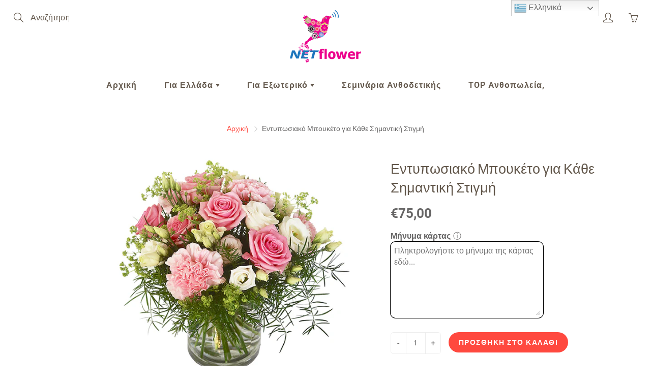

--- FILE ---
content_type: text/html; charset=utf-8
request_url: https://netflower.eu/products/%CE%B5%CE%BD%CF%84%CF%85%CF%80%CF%89%CF%83%CE%B9%CE%B1%CE%BA%CF%8C-%CE%BC%CF%80%CE%BF%CF%85%CE%BA%CE%AD%CF%84%CE%BF-%CE%B3%CE%B9%CE%B1-%CE%BA%CE%AC%CE%B8%CE%B5-%CF%83%CE%B7%CE%BC%CE%B1%CE%BD%CF%84%CE%B9%CE%BA%CE%AE-%CF%83%CE%B1%CF%82-%CF%83%CF%84%CE%B9%CE%B3%CE%BC%CE%AE
body_size: 35303
content:
<!doctype html>
<!--[if IE 9]> <html class="ie9" lang="el"> <![endif]-->
<!--[if (gt IE 9)|!(IE)]><!--> <html lang="el"> <!--<![endif]-->
  <head>
<meta name="smart-seo-integrated" content="true" /><title>Αποστολή Εντυπωσιακό Μπουκέτο για Κάθε Σημαντική Στιγμή</title>
<meta name="description" content="Αποστολή λουλουδιών στην Ελλάδα και στο Εξωτερικό! Πανέμορφο και επιβλητικό μπουκέτο σ&#39; ένα σύνολο απαλών ροζ αποχρώσεων, που δεν θα αφήσει κανέναν αδιάφορο και θα μαγνητίσει τα βλέμματα. ( Το τελικό αποτέλεσμα μπορεί να έχει μικρές διαφορές, ανάλογα με την εποχή και την διαθεσιμότητα. )" />
<meta name="smartseo-keyword" content="" />
<meta name="smartseo-timestamp" content="16075953387722838" />
<!--JSON-LD data generated by Smart SEO-->
<script type="application/ld+json">
    {
        "@context": "http://schema.org/",
        "@type": "Product",
        "url": "https://netflower.eu/products/εντυπωσιακό-μπουκέτο-για-κάθε-σημαντική-σας-στιγμή",
        "name": "Αποστολή Εντυπωσιακό Μπουκέτο για Κάθε Σημαντική Στιγμή",
        "image": "https://netflower.eu/cdn/shop/products/373349.jpg?v=1636554554",
        "description": "Αποστολή λουλουδιών στην Ελλάδα και στο Εξωτερικό! Πανέμορφο και επιβλητικό μπουκέτο σ&#39; ένα σύνολο απαλών ροζ αποχρώσεων, που δεν θα αφήσει κανέναν αδιάφορο και θα μαγνητίσει τα βλέμματα. ( Το τελικό αποτέλεσμα μπορεί να έχει μικρές διαφορές, ανάλογα με την εποχή και την διαθεσιμότητα. )",
        "brand": {
            "name": "Φινλανδία"
        },
        "sku": "FI-13493",
        "mpn": "FI-13493",
        "weight": "0.0kg",
        "offers": [
            {
                "@type": "Offer",
                "priceCurrency": "EUR",
                "price": "75.00",
                "priceValidUntil": "2026-04-21",
                "availability": "http://schema.org/InStock",
                "itemCondition": "http://schema.org/NewCondition",
                "sku": "FI-13493",
                "url": "https://netflower.eu/products/%CE%B5%CE%BD%CF%84%CF%85%CF%80%CF%89%CF%83%CE%B9%CE%B1%CE%BA%CF%8C-%CE%BC%CF%80%CE%BF%CF%85%CE%BA%CE%AD%CF%84%CE%BF-%CE%B3%CE%B9%CE%B1-%CE%BA%CE%AC%CE%B8%CE%B5-%CF%83%CE%B7%CE%BC%CE%B1%CE%BD%CF%84%CE%B9%CE%BA%CE%AE-%CF%83%CE%B1%CF%82-%CF%83%CF%84%CE%B9%CE%B3%CE%BC%CE%AE?variant=37605758763201",
                "seller": {
                    "@type": "Organization",
                    "name": "NETFlower"
                }
            }]
    }
</script><!--JSON-LD data generated by Smart SEO-->
<script type="application/ld+json">
    {
        "@context": "http://schema.org",
        "@type": "BreadcrumbList",
        "itemListElement": [
            {
                "@type": "ListItem",
                "position": 1,
                "item": {
                    "@type": "Website",
                    "@id": "https://netflower.eu",
                    "name": "Αρχική"
                }
            },
            {
                "@type": "ListItem",
                "position": 2,
                "item": {
                    "@type": "WebPage",
                    "@id": "https://netflower.eu/products/εντυπωσιακό-μπουκέτο-για-κάθε-σημαντική-σας-στιγμή",
                    "name": "Εντυπωσιακό Μπουκέτο για Κάθε Σημαντική Στιγμή"
                }
            }
        ]
    }
</script>
<!--JSON-LD data generated by Smart SEO-->
<script type="application/ld+json">
    {
        "@context": "https://schema.org",
        "@type": "Organization",
        "name": "NETFlower",
        "url": "https://netflower.eu",
        "description": "Interflora: Αποστολη λουλουδιων στην Αθήνα, στην Ελλάδα και σε όλο τον κόσμο. Ανθοδεσμες, τριανταφυλλα, καλαθια με ποτά, φυτά &amp; λουλουδια για κάθε περίσταση.",
        "sameAs": ["https://www.facebook.com/netflowergr"],
        "address": {
            "@type": "PostalAddress",
            "streetAddress": "Solonos 63",
            "addressLocality": "Kallithea",
            "postalCode": "176 74",
            "addressCountry": "Ελλάδα"
        },
        "telephone": "210 957 9777"
    }
</script><!-- Basic page needs ================================================== -->
    <meta charset="utf-8">
    <meta name="viewport" content="width=device-width, height=device-height, initial-scale=1.0, maximum-scale=1.0">

    <!-- Title and description ================================================== -->

    <!-- Helpers ================================================== -->
    <meta property="og:site_name" content="NETFlower">
<meta property="og:url" content="https://netflower.eu/products/%ce%b5%ce%bd%cf%84%cf%85%cf%80%cf%89%cf%83%ce%b9%ce%b1%ce%ba%cf%8c-%ce%bc%cf%80%ce%bf%cf%85%ce%ba%ce%ad%cf%84%ce%bf-%ce%b3%ce%b9%ce%b1-%ce%ba%ce%ac%ce%b8%ce%b5-%cf%83%ce%b7%ce%bc%ce%b1%ce%bd%cf%84%ce%b9%ce%ba%ce%ae-%cf%83%ce%b1%cf%82-%cf%83%cf%84%ce%b9%ce%b3%ce%bc%ce%ae">

  <meta property="og:type" content="product">
  <meta property="og:title" content="Εντυπωσιακό Μπουκέτο για Κάθε Σημαντική Στιγμή">
  
    
 <meta property="og:image" content="http://netflower.eu/cdn/shop/products/373349_1200x1200.jpg?v=1636554554">
 <meta property="og:image:secure_url" content="https://netflower.eu/cdn/shop/products/373349_1200x1200.jpg?v=1636554554">
  
  <meta property="og:price:amount" content="75,00">
  <meta property="og:price:currency" content="EUR">
  
  
  	<meta property="og:description" content="Εντυπωσιακό Μπουκέτο Για Κάθε Σημαντική Σας Στιγμή Εντυπωσιακό μπουκέτο για κάθε σημαντική σας στιγμή">
  

  
  <meta name="twitter:card" content="summary">
  
    <meta name="twitter:title" content="Εντυπωσιακό Μπουκέτο για Κάθε Σημαντική Στιγμή">
    <meta name="twitter:description" content="Πανέμορφο και επιβλητικό μπουκέτο σ&#39; ένα σύνολο απαλών ροζ αποχρώσεων, που δεν θα αφήσει κανέναν αδιάφορο και θα μαγνητίσει τα βλέμματα.
( Το τελικό αποτέλεσμα μπορεί να έχει μικρές διαφορές, ανάλογα με την εποχή και την διαθεσιμότητα. )">
    <meta name="twitter:image" content="https://netflower.eu/cdn/shop/products/373349_medium.jpg?v=1636554554">
    <meta name="twitter:image:width" content="240">
    <meta name="twitter:image:height" content="240">
    

    
    
    <link rel="canonical" href="https://netflower.eu/products/%ce%b5%ce%bd%cf%84%cf%85%cf%80%cf%89%cf%83%ce%b9%ce%b1%ce%ba%cf%8c-%ce%bc%cf%80%ce%bf%cf%85%ce%ba%ce%ad%cf%84%ce%bf-%ce%b3%ce%b9%ce%b1-%ce%ba%ce%ac%ce%b8%ce%b5-%cf%83%ce%b7%ce%bc%ce%b1%ce%bd%cf%84%ce%b9%ce%ba%ce%ae-%cf%83%ce%b1%cf%82-%cf%83%cf%84%ce%b9%ce%b3%ce%bc%ce%ae" />
    
    
    <meta name="theme-color" content="#ff493f">
    
    <link rel="shortcut icon" href="//netflower.eu/cdn/shop/files/logo_32x32.png?v=1613705659" type="image/png">
  	
<style>

  @font-face {
  font-family: Barlow;
  font-weight: 500;
  font-style: normal;
  src: url("//netflower.eu/cdn/fonts/barlow/barlow_n5.a193a1990790eba0cc5cca569d23799830e90f07.woff2") format("woff2"),
       url("//netflower.eu/cdn/fonts/barlow/barlow_n5.ae31c82169b1dc0715609b8cc6a610b917808358.woff") format("woff");
}

  @font-face {
  font-family: Roboto;
  font-weight: 400;
  font-style: normal;
  src: url("//netflower.eu/cdn/fonts/roboto/roboto_n4.2019d890f07b1852f56ce63ba45b2db45d852cba.woff2") format("woff2"),
       url("//netflower.eu/cdn/fonts/roboto/roboto_n4.238690e0007583582327135619c5f7971652fa9d.woff") format("woff");
}

  @font-face {
  font-family: Roboto;
  font-weight: 700;
  font-style: normal;
  src: url("//netflower.eu/cdn/fonts/roboto/roboto_n7.f38007a10afbbde8976c4056bfe890710d51dec2.woff2") format("woff2"),
       url("//netflower.eu/cdn/fonts/roboto/roboto_n7.94bfdd3e80c7be00e128703d245c207769d763f9.woff") format("woff");
}

  @font-face {
  font-family: Roboto;
  font-weight: 400;
  font-style: italic;
  src: url("//netflower.eu/cdn/fonts/roboto/roboto_i4.57ce898ccda22ee84f49e6b57ae302250655e2d4.woff2") format("woff2"),
       url("//netflower.eu/cdn/fonts/roboto/roboto_i4.b21f3bd061cbcb83b824ae8c7671a82587b264bf.woff") format("woff");
}

  @font-face {
  font-family: Barlow;
  font-weight: 700;
  font-style: normal;
  src: url("//netflower.eu/cdn/fonts/barlow/barlow_n7.691d1d11f150e857dcbc1c10ef03d825bc378d81.woff2") format("woff2"),
       url("//netflower.eu/cdn/fonts/barlow/barlow_n7.4fdbb1cb7da0e2c2f88492243ffa2b4f91924840.woff") format("woff");
}


  
  
  
  :root {
    --color-primary: rgb(255, 73, 63);
    --color-primary-rgb: 255, 73, 63;
    --color-primary-lighten-10: rgb(255, 121, 114);
    --color-primary-lighten-15: rgb(255, 146, 139);
    --color-primary-lighten-20: rgb(255, 170, 165);
    --color-primary-lighten-30: rgb(255, 218, 216);
    --color-primary-darken-10: rgb(255, 25, 12);
    --color-primary-darken-15: rgb(242, 13, 0);
    --color-primary-darken-20: rgb(216, 11, 0);
    --color-primary-darken-20-rgb: 216, 11, 0;
    --color-primary-darken-50: rgb(63, 3, 0);
    --color-primary-darken-50-rgb: 63, 3, 0;
    --color-primary-darken-70: rgb(0, 0, 0);
    --color-primary-darken-70-rgb: 0, 0, 0;
    --color-primary-darken-80: rgb(0, 0, 0);
    --color-header: rgb(99, 88, 76);
    --color-header-darken-15: rgb(56, 50, 43);
    --color-heading: rgb(99, 88, 76);
    --color-body: rgb(102, 101, 101);
    --color-alternative-headings: rgb(69, 69, 69);
    --color-alternative: rgb(102, 101, 101);
    --color-alternative-darken-15: rgb(64, 63, 63);
    --color-alternative-darken-25: rgb(38, 38, 38);
    --color-btn: rgb(255, 255, 255);
    --color-btn-darken-15: rgb(217, 217, 217);
    --color-footer: rgb(255, 255, 255);
    --color-footer-heading: rgb(255, 255, 255);
    --color-footer-link: rgb(189, 189, 189);
    --color-footer-link-darken-15: rgb(151, 151, 151);
    --color-price: rgb(189, 189, 189);
    --color-bg-nav: rgb(255, 255, 255);
    --color-bg-nav-darken-10: rgb(230, 230, 230);
    --color-bg-nav-darken-15: rgb(217, 217, 217);
    --color-bg-body: rgb(255, 255, 255);
    --color-bg-alternative: rgb(245, 242, 235);
    --color-bg-sale-label: rgb(247, 23, 43);
    --color-shadow-sale-label: rgba(187, 6, 23, 0.25);
    --color-bg-footer: rgb(69, 69, 69);
    --color-bg-footer-darken-10: rgb(44, 44, 44);

    --font-family: Roboto, sans-serif;
    --font-family-header: Barlow, sans-serif;
    --font-size: 16px;
    --font-size-header: 20px;
    --font-size-logo: 23px;
    --font-size-title-bar: 38px;
    --font-size-nav-header: 16px;
    --font-size-rte: 16px;
    --font-size-rte-header: 23px;
    --font-weight: 400;
    --font-weight-bolder: 700;
    --font-weight-header: 500;
    --font-weight-title-bar: normal;
    --font-weight-nav: 600;
    --font-weight-section-title: bold;
    --font-style: normal;
    --font-style-header: normal;

    --text-transform-title-bar: none;
    --text-transform-nav: none;
    --text-transform-section-title: none;

    --opacity-overlay-page-header: 0.3;

    --height-product-image: 300px;

    --url-svg-check: url(//netflower.eu/cdn/shop/t/7/assets/icon-check.svg?v=44035190528443430271605708911);
  }
</style>
<link href="//netflower.eu/cdn/shop/t/7/assets/apps.css?v=82253053235188233641645952681" rel="stylesheet" type="text/css" media="all" />
    <link href="//netflower.eu/cdn/shop/t/7/assets/styles.css?v=116062004816765804671676024709" rel="stylesheet" type="text/css" media="all" />

    <!-- Header hook for plugins ================================================== -->
    <script>window.performance && window.performance.mark && window.performance.mark('shopify.content_for_header.start');</script><meta name="google-site-verification" content="9Es9jrmDT9yucUSzYUsE_TSKmFT2Rxgi1tcROIpQlqg">
<meta id="shopify-digital-wallet" name="shopify-digital-wallet" content="/51295584449/digital_wallets/dialog">
<link rel="alternate" type="application/json+oembed" href="https://netflower.eu/products/%ce%b5%ce%bd%cf%84%cf%85%cf%80%cf%89%cf%83%ce%b9%ce%b1%ce%ba%cf%8c-%ce%bc%cf%80%ce%bf%cf%85%ce%ba%ce%ad%cf%84%ce%bf-%ce%b3%ce%b9%ce%b1-%ce%ba%ce%ac%ce%b8%ce%b5-%cf%83%ce%b7%ce%bc%ce%b1%ce%bd%cf%84%ce%b9%ce%ba%ce%ae-%cf%83%ce%b1%cf%82-%cf%83%cf%84%ce%b9%ce%b3%ce%bc%ce%ae.oembed">
<script async="async" src="/checkouts/internal/preloads.js?locale=el-GR"></script>
<script id="shopify-features" type="application/json">{"accessToken":"f5b2ea123fe14dd4c78f216eb2c3d70b","betas":["rich-media-storefront-analytics"],"domain":"netflower.eu","predictiveSearch":true,"shopId":51295584449,"locale":"el"}</script>
<script>var Shopify = Shopify || {};
Shopify.shop = "netflower-eu.myshopify.com";
Shopify.locale = "el";
Shopify.currency = {"active":"EUR","rate":"1.0"};
Shopify.country = "GR";
Shopify.theme = {"name":"Galleria","id":115962314945,"schema_name":"Galleria","schema_version":"2.4","theme_store_id":851,"role":"main"};
Shopify.theme.handle = "null";
Shopify.theme.style = {"id":null,"handle":null};
Shopify.cdnHost = "netflower.eu/cdn";
Shopify.routes = Shopify.routes || {};
Shopify.routes.root = "/";</script>
<script type="module">!function(o){(o.Shopify=o.Shopify||{}).modules=!0}(window);</script>
<script>!function(o){function n(){var o=[];function n(){o.push(Array.prototype.slice.apply(arguments))}return n.q=o,n}var t=o.Shopify=o.Shopify||{};t.loadFeatures=n(),t.autoloadFeatures=n()}(window);</script>
<script id="shop-js-analytics" type="application/json">{"pageType":"product"}</script>
<script defer="defer" async type="module" src="//netflower.eu/cdn/shopifycloud/shop-js/modules/v2/client.init-shop-cart-sync_C5zu1it0.el.esm.js"></script>
<script defer="defer" async type="module" src="//netflower.eu/cdn/shopifycloud/shop-js/modules/v2/chunk.common_iou2FezD.esm.js"></script>
<script type="module">
  await import("//netflower.eu/cdn/shopifycloud/shop-js/modules/v2/client.init-shop-cart-sync_C5zu1it0.el.esm.js");
await import("//netflower.eu/cdn/shopifycloud/shop-js/modules/v2/chunk.common_iou2FezD.esm.js");

  window.Shopify.SignInWithShop?.initShopCartSync?.({"fedCMEnabled":true,"windoidEnabled":true});

</script>
<script>(function() {
  var isLoaded = false;
  function asyncLoad() {
    if (isLoaded) return;
    isLoaded = true;
    var urls = ["\/\/d1liekpayvooaz.cloudfront.net\/apps\/customizery\/customizery.js?shop=netflower-eu.myshopify.com","https:\/\/www.orderlogicapp.com\/embedded_js\/production_base.js?1607282974\u0026shop=netflower-eu.myshopify.com","https:\/\/gtranslate.io\/shopify\/gtranslate.js?shop=netflower-eu.myshopify.com","https:\/\/public.zoorix.com\/shops\/27dd76b3-de62-409b-93a9-41004653cda0\/zoorix.js?shop=netflower-eu.myshopify.com"];
    for (var i = 0; i < urls.length; i++) {
      var s = document.createElement('script');
      s.type = 'text/javascript';
      s.async = true;
      s.src = urls[i];
      var x = document.getElementsByTagName('script')[0];
      x.parentNode.insertBefore(s, x);
    }
  };
  if(window.attachEvent) {
    window.attachEvent('onload', asyncLoad);
  } else {
    window.addEventListener('load', asyncLoad, false);
  }
})();</script>
<script id="__st">var __st={"a":51295584449,"offset":7200,"reqid":"f3cd5399-10d6-4a06-8a71-66a66d480ce9-1768998879","pageurl":"netflower.eu\/products\/%CE%B5%CE%BD%CF%84%CF%85%CF%80%CF%89%CF%83%CE%B9%CE%B1%CE%BA%CF%8C-%CE%BC%CF%80%CE%BF%CF%85%CE%BA%CE%AD%CF%84%CE%BF-%CE%B3%CE%B9%CE%B1-%CE%BA%CE%AC%CE%B8%CE%B5-%CF%83%CE%B7%CE%BC%CE%B1%CE%BD%CF%84%CE%B9%CE%BA%CE%AE-%CF%83%CE%B1%CF%82-%CF%83%CF%84%CE%B9%CE%B3%CE%BC%CE%AE","u":"dc4b0147281e","p":"product","rtyp":"product","rid":6102529048769};</script>
<script>window.ShopifyPaypalV4VisibilityTracking = true;</script>
<script id="captcha-bootstrap">!function(){'use strict';const t='contact',e='account',n='new_comment',o=[[t,t],['blogs',n],['comments',n],[t,'customer']],c=[[e,'customer_login'],[e,'guest_login'],[e,'recover_customer_password'],[e,'create_customer']],r=t=>t.map((([t,e])=>`form[action*='/${t}']:not([data-nocaptcha='true']) input[name='form_type'][value='${e}']`)).join(','),a=t=>()=>t?[...document.querySelectorAll(t)].map((t=>t.form)):[];function s(){const t=[...o],e=r(t);return a(e)}const i='password',u='form_key',d=['recaptcha-v3-token','g-recaptcha-response','h-captcha-response',i],f=()=>{try{return window.sessionStorage}catch{return}},m='__shopify_v',_=t=>t.elements[u];function p(t,e,n=!1){try{const o=window.sessionStorage,c=JSON.parse(o.getItem(e)),{data:r}=function(t){const{data:e,action:n}=t;return t[m]||n?{data:e,action:n}:{data:t,action:n}}(c);for(const[e,n]of Object.entries(r))t.elements[e]&&(t.elements[e].value=n);n&&o.removeItem(e)}catch(o){console.error('form repopulation failed',{error:o})}}const l='form_type',E='cptcha';function T(t){t.dataset[E]=!0}const w=window,h=w.document,L='Shopify',v='ce_forms',y='captcha';let A=!1;((t,e)=>{const n=(g='f06e6c50-85a8-45c8-87d0-21a2b65856fe',I='https://cdn.shopify.com/shopifycloud/storefront-forms-hcaptcha/ce_storefront_forms_captcha_hcaptcha.v1.5.2.iife.js',D={infoText:'Προστατεύεται με το hCaptcha',privacyText:'Απόρρητο',termsText:'Όροι'},(t,e,n)=>{const o=w[L][v],c=o.bindForm;if(c)return c(t,g,e,D).then(n);var r;o.q.push([[t,g,e,D],n]),r=I,A||(h.body.append(Object.assign(h.createElement('script'),{id:'captcha-provider',async:!0,src:r})),A=!0)});var g,I,D;w[L]=w[L]||{},w[L][v]=w[L][v]||{},w[L][v].q=[],w[L][y]=w[L][y]||{},w[L][y].protect=function(t,e){n(t,void 0,e),T(t)},Object.freeze(w[L][y]),function(t,e,n,w,h,L){const[v,y,A,g]=function(t,e,n){const i=e?o:[],u=t?c:[],d=[...i,...u],f=r(d),m=r(i),_=r(d.filter((([t,e])=>n.includes(e))));return[a(f),a(m),a(_),s()]}(w,h,L),I=t=>{const e=t.target;return e instanceof HTMLFormElement?e:e&&e.form},D=t=>v().includes(t);t.addEventListener('submit',(t=>{const e=I(t);if(!e)return;const n=D(e)&&!e.dataset.hcaptchaBound&&!e.dataset.recaptchaBound,o=_(e),c=g().includes(e)&&(!o||!o.value);(n||c)&&t.preventDefault(),c&&!n&&(function(t){try{if(!f())return;!function(t){const e=f();if(!e)return;const n=_(t);if(!n)return;const o=n.value;o&&e.removeItem(o)}(t);const e=Array.from(Array(32),(()=>Math.random().toString(36)[2])).join('');!function(t,e){_(t)||t.append(Object.assign(document.createElement('input'),{type:'hidden',name:u})),t.elements[u].value=e}(t,e),function(t,e){const n=f();if(!n)return;const o=[...t.querySelectorAll(`input[type='${i}']`)].map((({name:t})=>t)),c=[...d,...o],r={};for(const[a,s]of new FormData(t).entries())c.includes(a)||(r[a]=s);n.setItem(e,JSON.stringify({[m]:1,action:t.action,data:r}))}(t,e)}catch(e){console.error('failed to persist form',e)}}(e),e.submit())}));const S=(t,e)=>{t&&!t.dataset[E]&&(n(t,e.some((e=>e===t))),T(t))};for(const o of['focusin','change'])t.addEventListener(o,(t=>{const e=I(t);D(e)&&S(e,y())}));const B=e.get('form_key'),M=e.get(l),P=B&&M;t.addEventListener('DOMContentLoaded',(()=>{const t=y();if(P)for(const e of t)e.elements[l].value===M&&p(e,B);[...new Set([...A(),...v().filter((t=>'true'===t.dataset.shopifyCaptcha))])].forEach((e=>S(e,t)))}))}(h,new URLSearchParams(w.location.search),n,t,e,['guest_login'])})(!0,!0)}();</script>
<script integrity="sha256-4kQ18oKyAcykRKYeNunJcIwy7WH5gtpwJnB7kiuLZ1E=" data-source-attribution="shopify.loadfeatures" defer="defer" src="//netflower.eu/cdn/shopifycloud/storefront/assets/storefront/load_feature-a0a9edcb.js" crossorigin="anonymous"></script>
<script data-source-attribution="shopify.dynamic_checkout.dynamic.init">var Shopify=Shopify||{};Shopify.PaymentButton=Shopify.PaymentButton||{isStorefrontPortableWallets:!0,init:function(){window.Shopify.PaymentButton.init=function(){};var t=document.createElement("script");t.src="https://netflower.eu/cdn/shopifycloud/portable-wallets/latest/portable-wallets.el.js",t.type="module",document.head.appendChild(t)}};
</script>
<script data-source-attribution="shopify.dynamic_checkout.buyer_consent">
  function portableWalletsHideBuyerConsent(e){var t=document.getElementById("shopify-buyer-consent"),n=document.getElementById("shopify-subscription-policy-button");t&&n&&(t.classList.add("hidden"),t.setAttribute("aria-hidden","true"),n.removeEventListener("click",e))}function portableWalletsShowBuyerConsent(e){var t=document.getElementById("shopify-buyer-consent"),n=document.getElementById("shopify-subscription-policy-button");t&&n&&(t.classList.remove("hidden"),t.removeAttribute("aria-hidden"),n.addEventListener("click",e))}window.Shopify?.PaymentButton&&(window.Shopify.PaymentButton.hideBuyerConsent=portableWalletsHideBuyerConsent,window.Shopify.PaymentButton.showBuyerConsent=portableWalletsShowBuyerConsent);
</script>
<script data-source-attribution="shopify.dynamic_checkout.cart.bootstrap">document.addEventListener("DOMContentLoaded",(function(){function t(){return document.querySelector("shopify-accelerated-checkout-cart, shopify-accelerated-checkout")}if(t())Shopify.PaymentButton.init();else{new MutationObserver((function(e,n){t()&&(Shopify.PaymentButton.init(),n.disconnect())})).observe(document.body,{childList:!0,subtree:!0})}}));
</script>
<script id='scb4127' type='text/javascript' async='' src='https://netflower.eu/cdn/shopifycloud/privacy-banner/storefront-banner.js'></script><link id="shopify-accelerated-checkout-styles" rel="stylesheet" media="screen" href="https://netflower.eu/cdn/shopifycloud/portable-wallets/latest/accelerated-checkout-backwards-compat.css" crossorigin="anonymous">
<style id="shopify-accelerated-checkout-cart">
        #shopify-buyer-consent {
  margin-top: 1em;
  display: inline-block;
  width: 100%;
}

#shopify-buyer-consent.hidden {
  display: none;
}

#shopify-subscription-policy-button {
  background: none;
  border: none;
  padding: 0;
  text-decoration: underline;
  font-size: inherit;
  cursor: pointer;
}

#shopify-subscription-policy-button::before {
  box-shadow: none;
}

      </style>

<script>window.performance && window.performance.mark && window.performance.mark('shopify.content_for_header.end');</script>

  <!-- OrderLogic checkout restrictions ========================================= -->
  <script>
DEBUG_KEY = "__olDebug";

if (typeof olCreateCookie == 'undefined') {
    var olCreateCookie = function (name, value, days) {
        if (days) {
            var date = new Date();
            date.setTime(date.getTime() + (days * 24 * 60 * 60 * 1000));
            var expires = "; expires=" + date.toGMTString();
        }
        else var expires = "";
        document.cookie = name + "=" + JSON.stringify(value) + expires + "; path=/; SameSite=None; Secure";
    };
}

if (typeof olReadCookie == 'undefined') {
    var olReadCookie = function (name) {
        var nameEQ = name + "=";
        var ca = document.cookie.split(';');
        // the cookie is being created, there is a problem with the following logic matching the name
        for (var i = 0; i < ca.length; i++) {
            var c = ca[i];
            while (c.charAt(0) == ' ') c = c.substring(1, c.length);
            if (c.indexOf(nameEQ) == 0) return JSON.parse(c.substring(nameEQ.length, c.length));
        }
        return;
    };
}

if (typeof getOlCacheBuster == 'undefined') {
    var getOlCacheBuster = function() {
        if ( typeof getOlCacheBuster.olCacheBuster == 'undefined') {
            scriptsArray = Array.prototype.slice.call(document.getElementsByTagName("script"));
            scriptsArray = scriptsArray.concat(Array.prototype.slice.call(document.getElementsByTagName("noscript")));
            for (var i=0; i<scriptsArray.length; i++) {
                cacheBusterArray = scriptsArray[i].innerHTML.match(/orderlogicapp.com\\\/embedded_js\\\/production_base.js\?(\d+)/);
                if (cacheBusterArray == null) {
                    cacheBusterString = scriptsArray[i].getAttribute('src');
                    if (cacheBusterString != null) {
                        cacheBusterArray = cacheBusterString.match(/orderlogicapp.com\/embedded_js\/production_base.js\?(\d+)/);
                    }
                }
                if (cacheBusterArray != null) {
                    getOlCacheBuster.olCacheBuster = cacheBusterArray[1];
                    break;
                }
            }
        }
        return getOlCacheBuster.olCacheBuster;
    }
}

if (typeof ol_hostname == 'undefined') {
    var ol_hostname = 'www.orderlogicapp.com';
    var ol_debug = olReadCookie(DEBUG_KEY);
    if (window.location.search.replace("?", "").substring(0, 7) == 'olDebug') {
        ol_debug = window.location.search.replace("?olDebug=", "");
        if (ol_debug == 'false') ol_debug = false;
        olCreateCookie(DEBUG_KEY, ol_debug, null);
    }
}

var ol_cachebuster = getOlCacheBuster();
if (( typeof ol_cachebuster != 'undefined') || (ol_debug)) {
    if (typeof ol_script == 'undefined') {
        var ol_script = document.createElement('script');
        ol_script.type = 'text/javascript';
        ol_script.async = true;
        ol_script.src = "https://" + (ol_debug ? 'dev.orderlogicapp.com' : ol_hostname) + "/embedded_js/store.js?" + ol_cachebuster;
        document.head.appendChild(ol_script);
    }
}



olProductData = { 
}


olProductDataDcb = {
  productId: 6102529048769,
  handle: "εντυπωσιακό-μπουκέτο-για-κάθε-σημαντική-σας-στιγμή",
  tags: [
    
        "Ανθοδέσμες - Μπουκέτα ΓΙΑ ΕΞΩΤΕΡΙΚΟ",
    
        "ΚΑΤΗΓΟΡΙΕΣ_Ανθοδέσμες - Μπουκέτα",
    
        "ΚΑΤΗΓΟΡΙΕΣ_Ανθοσυνθέσεις",
    
        "ΚΑΤΗΓΟΡΙΕΣ_Τριαντάφυλλα",
    
        "ΠΕΡΙΣΤΑΣΕΙΣ_Για Κάθε Περίσταση",
    
  ]
}

</script>


    <!--[if lt IE 9]>
		<script src="//html5shiv.googlecode.com/svn/trunk/html5.js" type="text/javascript"></script>
	<![endif]-->

     <!--[if (lte IE 9) ]><script src="//netflower.eu/cdn/shop/t/7/assets/match-media.min.js?v=22265819453975888031605708913" type="text/javascript"></script><![endif]-->

  	


    <!-- Theme Global App JS ================================================== -->
    <script>
      window.themeInfo = {name: "Galleria"}
      var theme = {
        strings: {
          addToCart: "Προσθήκη στο καλάθι",
          soldOut: "Εξαντλήθηκε",
          unavailable: "Μη Διαθέσιμο",
          showMore: "Περισσότερα",
          showLess: "Λιγότερα"
        },
        moneyFormat: "€{{amount_with_comma_separator}}"
      }
      function initScroll(sectionId) {

        document.addEventListener('shopify:section:select', fireOnSectionSelect);
        document.addEventListener('shopify:section:reorder', fireOnSectionSelect);

        window.addEventListener("load", fireOnLoad);


        function fireOnSectionSelect(e) {
          if(e.detail.sectionId === sectionId) {
            setScoll(e.detail.sectionId);
          }
        }

        function fireOnLoad() {
          setScoll(sectionId);
        }


        function setScoll(sectionId) {

          var current = document.getElementById("shopify-section-" + sectionId),
              scroller = document.getElementById("scroll-indicator-" + sectionId);


          if(current.previousElementSibling === null) {
            scroller.style.display = "block";
            scroller.onclick = function(e) {
              e.preventDefault();
              current.nextElementSibling.scrollIntoView({ behavior: 'smooth', block: 'start' });
            };
          }
        }
      }
    </script>

      <noscript>
        <style>
          .product-thumb-img-wrap img:nth-child(2),
          .swiper-slide img:nth-child(2),
          .blog_image_overlay img:nth-child(2),
          .blog-post img:nth-child(2){
            display:none !important;
          }
        </style>
      </noscript>

  
  <script>
        window.zoorixCartData = {
          currency: "EUR",
          currency_symbol: "€",
          
          original_total_price: 0,
          total_discount: 0,
          item_count: 0,
          items: [
              
          ]
       	  
        }
        window.Zoorix = window.Zoorix || {};
        window.Zoorix.moneyFormat = "€{{amount_with_comma_separator}}";
        window.Zoorix.moneyFormatWithCurrency = "€{{amount_with_comma_separator}} EUR";
</script>
<!-- BEGIN app block: shopify://apps/delivery-pickup/blocks/odd-block/80605365-b4f4-42ba-9b84-3d39984a49dc -->  
  
  
  
  
  <script>
    function _0x2197(_0x2946b1,_0x6c7c4c){var _0x15d7c5=_0x15d7();return _0x2197=function(_0x219790,_0xc28fad){_0x219790=_0x219790-0x11e;var _0x5e1640=_0x15d7c5[_0x219790];return _0x5e1640;},_0x2197(_0x2946b1,_0x6c7c4c);}var _0x50d14b=_0x2197;(function(_0x227c2c,_0x423dfc){var _0x1ec0c9=_0x2197,_0x4f0baa=_0x227c2c();while(!![]){try{var _0x411c1e=parseInt(_0x1ec0c9(0x128))/0x1*(-parseInt(_0x1ec0c9(0x123))/0x2)+-parseInt(_0x1ec0c9(0x12b))/0x3+-parseInt(_0x1ec0c9(0x131))/0x4*(-parseInt(_0x1ec0c9(0x132))/0x5)+parseInt(_0x1ec0c9(0x133))/0x6*(parseInt(_0x1ec0c9(0x130))/0x7)+parseInt(_0x1ec0c9(0x126))/0x8*(-parseInt(_0x1ec0c9(0x12c))/0x9)+parseInt(_0x1ec0c9(0x121))/0xa+-parseInt(_0x1ec0c9(0x11e))/0xb*(-parseInt(_0x1ec0c9(0x135))/0xc);if(_0x411c1e===_0x423dfc)break;else _0x4f0baa['push'](_0x4f0baa['shift']());}catch(_0x405d49){_0x4f0baa['push'](_0x4f0baa['shift']());}}}(_0x15d7,0x9a9d2),window[_0x50d14b(0x12e)]=_0x50d14b(0x127));if(location['href'][_0x50d14b(0x12a)](_0x50d14b(0x136))){var order_id=atob(location[_0x50d14b(0x120)][_0x50d14b(0x129)]('?data=')[0x1])[_0x50d14b(0x129)]('&')[0x0][_0x50d14b(0x129)]('order_id=')[0x1],ty_link=atob(location[_0x50d14b(0x120)][_0x50d14b(0x129)](_0x50d14b(0x12f))[0x1])[_0x50d14b(0x129)]('&')[0x1][_0x50d14b(0x129)](_0x50d14b(0x137))[0x1],exist_id=localStorage[_0x50d14b(0x134)](_0x50d14b(0x122)),orderArray={};exist_id?(!JSON[_0x50d14b(0x124)](exist_id)[order_id]&&(orderArray[order_id]='0'),orderArray={...JSON['parse'](exist_id),...orderArray}):orderArray[order_id]='0',window[_0x50d14b(0x138)][_0x50d14b(0x125)](_0x50d14b(0x122),JSON[_0x50d14b(0x12d)](orderArray)),ty_link!=''&&(window[_0x50d14b(0x11f)]=ty_link);}function _0x15d7(){var _0x478bff=['997208RoDepl','','418478tReEui','split','includes','2243148YpOopi','81UqgdRC','stringify','prevent_checkout','?data=','35vemzzr','120NhMRkl','202715cchOqN','55716JRSdAd','getItem','20389548XjGGUI','data','order_link=','localStorage','11HvWIeX','location','href','7964580uJGPEk','order_id','6wJgwxN','parse','setItem'];_0x15d7=function(){return _0x478bff;};return _0x15d7();}
  </script><!-- When to load our JS only in cart page but we need to load in customer order detail and account page for reschedule order details --><!-- To load our preview using "run wizard" button that time use this JS -->
 <script type="text/javascript" async src="https://odd.identixweb.com/order-delivery-date/assets/js/odd_preview.min.js"></script>

  <!-- END app block --><link href="https://monorail-edge.shopifysvc.com" rel="dns-prefetch">
<script>(function(){if ("sendBeacon" in navigator && "performance" in window) {try {var session_token_from_headers = performance.getEntriesByType('navigation')[0].serverTiming.find(x => x.name == '_s').description;} catch {var session_token_from_headers = undefined;}var session_cookie_matches = document.cookie.match(/_shopify_s=([^;]*)/);var session_token_from_cookie = session_cookie_matches && session_cookie_matches.length === 2 ? session_cookie_matches[1] : "";var session_token = session_token_from_headers || session_token_from_cookie || "";function handle_abandonment_event(e) {var entries = performance.getEntries().filter(function(entry) {return /monorail-edge.shopifysvc.com/.test(entry.name);});if (!window.abandonment_tracked && entries.length === 0) {window.abandonment_tracked = true;var currentMs = Date.now();var navigation_start = performance.timing.navigationStart;var payload = {shop_id: 51295584449,url: window.location.href,navigation_start,duration: currentMs - navigation_start,session_token,page_type: "product"};window.navigator.sendBeacon("https://monorail-edge.shopifysvc.com/v1/produce", JSON.stringify({schema_id: "online_store_buyer_site_abandonment/1.1",payload: payload,metadata: {event_created_at_ms: currentMs,event_sent_at_ms: currentMs}}));}}window.addEventListener('pagehide', handle_abandonment_event);}}());</script>
<script id="web-pixels-manager-setup">(function e(e,d,r,n,o){if(void 0===o&&(o={}),!Boolean(null===(a=null===(i=window.Shopify)||void 0===i?void 0:i.analytics)||void 0===a?void 0:a.replayQueue)){var i,a;window.Shopify=window.Shopify||{};var t=window.Shopify;t.analytics=t.analytics||{};var s=t.analytics;s.replayQueue=[],s.publish=function(e,d,r){return s.replayQueue.push([e,d,r]),!0};try{self.performance.mark("wpm:start")}catch(e){}var l=function(){var e={modern:/Edge?\/(1{2}[4-9]|1[2-9]\d|[2-9]\d{2}|\d{4,})\.\d+(\.\d+|)|Firefox\/(1{2}[4-9]|1[2-9]\d|[2-9]\d{2}|\d{4,})\.\d+(\.\d+|)|Chrom(ium|e)\/(9{2}|\d{3,})\.\d+(\.\d+|)|(Maci|X1{2}).+ Version\/(15\.\d+|(1[6-9]|[2-9]\d|\d{3,})\.\d+)([,.]\d+|)( \(\w+\)|)( Mobile\/\w+|) Safari\/|Chrome.+OPR\/(9{2}|\d{3,})\.\d+\.\d+|(CPU[ +]OS|iPhone[ +]OS|CPU[ +]iPhone|CPU IPhone OS|CPU iPad OS)[ +]+(15[._]\d+|(1[6-9]|[2-9]\d|\d{3,})[._]\d+)([._]\d+|)|Android:?[ /-](13[3-9]|1[4-9]\d|[2-9]\d{2}|\d{4,})(\.\d+|)(\.\d+|)|Android.+Firefox\/(13[5-9]|1[4-9]\d|[2-9]\d{2}|\d{4,})\.\d+(\.\d+|)|Android.+Chrom(ium|e)\/(13[3-9]|1[4-9]\d|[2-9]\d{2}|\d{4,})\.\d+(\.\d+|)|SamsungBrowser\/([2-9]\d|\d{3,})\.\d+/,legacy:/Edge?\/(1[6-9]|[2-9]\d|\d{3,})\.\d+(\.\d+|)|Firefox\/(5[4-9]|[6-9]\d|\d{3,})\.\d+(\.\d+|)|Chrom(ium|e)\/(5[1-9]|[6-9]\d|\d{3,})\.\d+(\.\d+|)([\d.]+$|.*Safari\/(?![\d.]+ Edge\/[\d.]+$))|(Maci|X1{2}).+ Version\/(10\.\d+|(1[1-9]|[2-9]\d|\d{3,})\.\d+)([,.]\d+|)( \(\w+\)|)( Mobile\/\w+|) Safari\/|Chrome.+OPR\/(3[89]|[4-9]\d|\d{3,})\.\d+\.\d+|(CPU[ +]OS|iPhone[ +]OS|CPU[ +]iPhone|CPU IPhone OS|CPU iPad OS)[ +]+(10[._]\d+|(1[1-9]|[2-9]\d|\d{3,})[._]\d+)([._]\d+|)|Android:?[ /-](13[3-9]|1[4-9]\d|[2-9]\d{2}|\d{4,})(\.\d+|)(\.\d+|)|Mobile Safari.+OPR\/([89]\d|\d{3,})\.\d+\.\d+|Android.+Firefox\/(13[5-9]|1[4-9]\d|[2-9]\d{2}|\d{4,})\.\d+(\.\d+|)|Android.+Chrom(ium|e)\/(13[3-9]|1[4-9]\d|[2-9]\d{2}|\d{4,})\.\d+(\.\d+|)|Android.+(UC? ?Browser|UCWEB|U3)[ /]?(15\.([5-9]|\d{2,})|(1[6-9]|[2-9]\d|\d{3,})\.\d+)\.\d+|SamsungBrowser\/(5\.\d+|([6-9]|\d{2,})\.\d+)|Android.+MQ{2}Browser\/(14(\.(9|\d{2,})|)|(1[5-9]|[2-9]\d|\d{3,})(\.\d+|))(\.\d+|)|K[Aa][Ii]OS\/(3\.\d+|([4-9]|\d{2,})\.\d+)(\.\d+|)/},d=e.modern,r=e.legacy,n=navigator.userAgent;return n.match(d)?"modern":n.match(r)?"legacy":"unknown"}(),u="modern"===l?"modern":"legacy",c=(null!=n?n:{modern:"",legacy:""})[u],f=function(e){return[e.baseUrl,"/wpm","/b",e.hashVersion,"modern"===e.buildTarget?"m":"l",".js"].join("")}({baseUrl:d,hashVersion:r,buildTarget:u}),m=function(e){var d=e.version,r=e.bundleTarget,n=e.surface,o=e.pageUrl,i=e.monorailEndpoint;return{emit:function(e){var a=e.status,t=e.errorMsg,s=(new Date).getTime(),l=JSON.stringify({metadata:{event_sent_at_ms:s},events:[{schema_id:"web_pixels_manager_load/3.1",payload:{version:d,bundle_target:r,page_url:o,status:a,surface:n,error_msg:t},metadata:{event_created_at_ms:s}}]});if(!i)return console&&console.warn&&console.warn("[Web Pixels Manager] No Monorail endpoint provided, skipping logging."),!1;try{return self.navigator.sendBeacon.bind(self.navigator)(i,l)}catch(e){}var u=new XMLHttpRequest;try{return u.open("POST",i,!0),u.setRequestHeader("Content-Type","text/plain"),u.send(l),!0}catch(e){return console&&console.warn&&console.warn("[Web Pixels Manager] Got an unhandled error while logging to Monorail."),!1}}}}({version:r,bundleTarget:l,surface:e.surface,pageUrl:self.location.href,monorailEndpoint:e.monorailEndpoint});try{o.browserTarget=l,function(e){var d=e.src,r=e.async,n=void 0===r||r,o=e.onload,i=e.onerror,a=e.sri,t=e.scriptDataAttributes,s=void 0===t?{}:t,l=document.createElement("script"),u=document.querySelector("head"),c=document.querySelector("body");if(l.async=n,l.src=d,a&&(l.integrity=a,l.crossOrigin="anonymous"),s)for(var f in s)if(Object.prototype.hasOwnProperty.call(s,f))try{l.dataset[f]=s[f]}catch(e){}if(o&&l.addEventListener("load",o),i&&l.addEventListener("error",i),u)u.appendChild(l);else{if(!c)throw new Error("Did not find a head or body element to append the script");c.appendChild(l)}}({src:f,async:!0,onload:function(){if(!function(){var e,d;return Boolean(null===(d=null===(e=window.Shopify)||void 0===e?void 0:e.analytics)||void 0===d?void 0:d.initialized)}()){var d=window.webPixelsManager.init(e)||void 0;if(d){var r=window.Shopify.analytics;r.replayQueue.forEach((function(e){var r=e[0],n=e[1],o=e[2];d.publishCustomEvent(r,n,o)})),r.replayQueue=[],r.publish=d.publishCustomEvent,r.visitor=d.visitor,r.initialized=!0}}},onerror:function(){return m.emit({status:"failed",errorMsg:"".concat(f," has failed to load")})},sri:function(e){var d=/^sha384-[A-Za-z0-9+/=]+$/;return"string"==typeof e&&d.test(e)}(c)?c:"",scriptDataAttributes:o}),m.emit({status:"loading"})}catch(e){m.emit({status:"failed",errorMsg:(null==e?void 0:e.message)||"Unknown error"})}}})({shopId: 51295584449,storefrontBaseUrl: "https://netflower.eu",extensionsBaseUrl: "https://extensions.shopifycdn.com/cdn/shopifycloud/web-pixels-manager",monorailEndpoint: "https://monorail-edge.shopifysvc.com/unstable/produce_batch",surface: "storefront-renderer",enabledBetaFlags: ["2dca8a86"],webPixelsConfigList: [{"id":"1688600900","configuration":"{\"accountID\":\"111\"}","eventPayloadVersion":"v1","runtimeContext":"STRICT","scriptVersion":"08884ba34b1cf5b482b30f8d9d572f18","type":"APP","apiClientId":1788279,"privacyPurposes":["ANALYTICS","MARKETING","SALE_OF_DATA"],"dataSharingAdjustments":{"protectedCustomerApprovalScopes":["read_customer_address","read_customer_email","read_customer_name","read_customer_personal_data","read_customer_phone"]}},{"id":"1123647812","configuration":"{\"config\":\"{\\\"pixel_id\\\":\\\"GT-NGW6T73\\\",\\\"target_country\\\":\\\"GR\\\",\\\"gtag_events\\\":[{\\\"type\\\":\\\"purchase\\\",\\\"action_label\\\":\\\"MC-Z35P3FVYK6\\\"},{\\\"type\\\":\\\"page_view\\\",\\\"action_label\\\":\\\"MC-Z35P3FVYK6\\\"},{\\\"type\\\":\\\"view_item\\\",\\\"action_label\\\":\\\"MC-Z35P3FVYK6\\\"}],\\\"enable_monitoring_mode\\\":false}\"}","eventPayloadVersion":"v1","runtimeContext":"OPEN","scriptVersion":"b2a88bafab3e21179ed38636efcd8a93","type":"APP","apiClientId":1780363,"privacyPurposes":[],"dataSharingAdjustments":{"protectedCustomerApprovalScopes":["read_customer_address","read_customer_email","read_customer_name","read_customer_personal_data","read_customer_phone"]}},{"id":"417857860","configuration":"{\"pixel_id\":\"453925298565289\",\"pixel_type\":\"facebook_pixel\",\"metaapp_system_user_token\":\"-\"}","eventPayloadVersion":"v1","runtimeContext":"OPEN","scriptVersion":"ca16bc87fe92b6042fbaa3acc2fbdaa6","type":"APP","apiClientId":2329312,"privacyPurposes":["ANALYTICS","MARKETING","SALE_OF_DATA"],"dataSharingAdjustments":{"protectedCustomerApprovalScopes":["read_customer_address","read_customer_email","read_customer_name","read_customer_personal_data","read_customer_phone"]}},{"id":"188547396","eventPayloadVersion":"v1","runtimeContext":"LAX","scriptVersion":"1","type":"CUSTOM","privacyPurposes":["ANALYTICS"],"name":"Google Analytics tag (migrated)"},{"id":"shopify-app-pixel","configuration":"{}","eventPayloadVersion":"v1","runtimeContext":"STRICT","scriptVersion":"0450","apiClientId":"shopify-pixel","type":"APP","privacyPurposes":["ANALYTICS","MARKETING"]},{"id":"shopify-custom-pixel","eventPayloadVersion":"v1","runtimeContext":"LAX","scriptVersion":"0450","apiClientId":"shopify-pixel","type":"CUSTOM","privacyPurposes":["ANALYTICS","MARKETING"]}],isMerchantRequest: false,initData: {"shop":{"name":"NETFlower","paymentSettings":{"currencyCode":"EUR"},"myshopifyDomain":"netflower-eu.myshopify.com","countryCode":"GR","storefrontUrl":"https:\/\/netflower.eu"},"customer":null,"cart":null,"checkout":null,"productVariants":[{"price":{"amount":75.0,"currencyCode":"EUR"},"product":{"title":"Εντυπωσιακό Μπουκέτο για Κάθε Σημαντική Στιγμή","vendor":"Φινλανδία","id":"6102529048769","untranslatedTitle":"Εντυπωσιακό Μπουκέτο για Κάθε Σημαντική Στιγμή","url":"\/products\/%CE%B5%CE%BD%CF%84%CF%85%CF%80%CF%89%CF%83%CE%B9%CE%B1%CE%BA%CF%8C-%CE%BC%CF%80%CE%BF%CF%85%CE%BA%CE%AD%CF%84%CE%BF-%CE%B3%CE%B9%CE%B1-%CE%BA%CE%AC%CE%B8%CE%B5-%CF%83%CE%B7%CE%BC%CE%B1%CE%BD%CF%84%CE%B9%CE%BA%CE%AE-%CF%83%CE%B1%CF%82-%CF%83%CF%84%CE%B9%CE%B3%CE%BC%CE%AE","type":""},"id":"37605758763201","image":{"src":"\/\/netflower.eu\/cdn\/shop\/products\/373349.jpg?v=1636554554"},"sku":"FI-13493","title":"Default Title","untranslatedTitle":"Default Title"}],"purchasingCompany":null},},"https://netflower.eu/cdn","fcfee988w5aeb613cpc8e4bc33m6693e112",{"modern":"","legacy":""},{"shopId":"51295584449","storefrontBaseUrl":"https:\/\/netflower.eu","extensionBaseUrl":"https:\/\/extensions.shopifycdn.com\/cdn\/shopifycloud\/web-pixels-manager","surface":"storefront-renderer","enabledBetaFlags":"[\"2dca8a86\"]","isMerchantRequest":"false","hashVersion":"fcfee988w5aeb613cpc8e4bc33m6693e112","publish":"custom","events":"[[\"page_viewed\",{}],[\"product_viewed\",{\"productVariant\":{\"price\":{\"amount\":75.0,\"currencyCode\":\"EUR\"},\"product\":{\"title\":\"Εντυπωσιακό Μπουκέτο για Κάθε Σημαντική Στιγμή\",\"vendor\":\"Φινλανδία\",\"id\":\"6102529048769\",\"untranslatedTitle\":\"Εντυπωσιακό Μπουκέτο για Κάθε Σημαντική Στιγμή\",\"url\":\"\/products\/%CE%B5%CE%BD%CF%84%CF%85%CF%80%CF%89%CF%83%CE%B9%CE%B1%CE%BA%CF%8C-%CE%BC%CF%80%CE%BF%CF%85%CE%BA%CE%AD%CF%84%CE%BF-%CE%B3%CE%B9%CE%B1-%CE%BA%CE%AC%CE%B8%CE%B5-%CF%83%CE%B7%CE%BC%CE%B1%CE%BD%CF%84%CE%B9%CE%BA%CE%AE-%CF%83%CE%B1%CF%82-%CF%83%CF%84%CE%B9%CE%B3%CE%BC%CE%AE\",\"type\":\"\"},\"id\":\"37605758763201\",\"image\":{\"src\":\"\/\/netflower.eu\/cdn\/shop\/products\/373349.jpg?v=1636554554\"},\"sku\":\"FI-13493\",\"title\":\"Default Title\",\"untranslatedTitle\":\"Default Title\"}}]]"});</script><script>
  window.ShopifyAnalytics = window.ShopifyAnalytics || {};
  window.ShopifyAnalytics.meta = window.ShopifyAnalytics.meta || {};
  window.ShopifyAnalytics.meta.currency = 'EUR';
  var meta = {"product":{"id":6102529048769,"gid":"gid:\/\/shopify\/Product\/6102529048769","vendor":"Φινλανδία","type":"","handle":"εντυπωσιακό-μπουκέτο-για-κάθε-σημαντική-σας-στιγμή","variants":[{"id":37605758763201,"price":7500,"name":"Εντυπωσιακό Μπουκέτο για Κάθε Σημαντική Στιγμή","public_title":null,"sku":"FI-13493"}],"remote":false},"page":{"pageType":"product","resourceType":"product","resourceId":6102529048769,"requestId":"f3cd5399-10d6-4a06-8a71-66a66d480ce9-1768998879"}};
  for (var attr in meta) {
    window.ShopifyAnalytics.meta[attr] = meta[attr];
  }
</script>
<script class="analytics">
  (function () {
    var customDocumentWrite = function(content) {
      var jquery = null;

      if (window.jQuery) {
        jquery = window.jQuery;
      } else if (window.Checkout && window.Checkout.$) {
        jquery = window.Checkout.$;
      }

      if (jquery) {
        jquery('body').append(content);
      }
    };

    var hasLoggedConversion = function(token) {
      if (token) {
        return document.cookie.indexOf('loggedConversion=' + token) !== -1;
      }
      return false;
    }

    var setCookieIfConversion = function(token) {
      if (token) {
        var twoMonthsFromNow = new Date(Date.now());
        twoMonthsFromNow.setMonth(twoMonthsFromNow.getMonth() + 2);

        document.cookie = 'loggedConversion=' + token + '; expires=' + twoMonthsFromNow;
      }
    }

    var trekkie = window.ShopifyAnalytics.lib = window.trekkie = window.trekkie || [];
    if (trekkie.integrations) {
      return;
    }
    trekkie.methods = [
      'identify',
      'page',
      'ready',
      'track',
      'trackForm',
      'trackLink'
    ];
    trekkie.factory = function(method) {
      return function() {
        var args = Array.prototype.slice.call(arguments);
        args.unshift(method);
        trekkie.push(args);
        return trekkie;
      };
    };
    for (var i = 0; i < trekkie.methods.length; i++) {
      var key = trekkie.methods[i];
      trekkie[key] = trekkie.factory(key);
    }
    trekkie.load = function(config) {
      trekkie.config = config || {};
      trekkie.config.initialDocumentCookie = document.cookie;
      var first = document.getElementsByTagName('script')[0];
      var script = document.createElement('script');
      script.type = 'text/javascript';
      script.onerror = function(e) {
        var scriptFallback = document.createElement('script');
        scriptFallback.type = 'text/javascript';
        scriptFallback.onerror = function(error) {
                var Monorail = {
      produce: function produce(monorailDomain, schemaId, payload) {
        var currentMs = new Date().getTime();
        var event = {
          schema_id: schemaId,
          payload: payload,
          metadata: {
            event_created_at_ms: currentMs,
            event_sent_at_ms: currentMs
          }
        };
        return Monorail.sendRequest("https://" + monorailDomain + "/v1/produce", JSON.stringify(event));
      },
      sendRequest: function sendRequest(endpointUrl, payload) {
        // Try the sendBeacon API
        if (window && window.navigator && typeof window.navigator.sendBeacon === 'function' && typeof window.Blob === 'function' && !Monorail.isIos12()) {
          var blobData = new window.Blob([payload], {
            type: 'text/plain'
          });

          if (window.navigator.sendBeacon(endpointUrl, blobData)) {
            return true;
          } // sendBeacon was not successful

        } // XHR beacon

        var xhr = new XMLHttpRequest();

        try {
          xhr.open('POST', endpointUrl);
          xhr.setRequestHeader('Content-Type', 'text/plain');
          xhr.send(payload);
        } catch (e) {
          console.log(e);
        }

        return false;
      },
      isIos12: function isIos12() {
        return window.navigator.userAgent.lastIndexOf('iPhone; CPU iPhone OS 12_') !== -1 || window.navigator.userAgent.lastIndexOf('iPad; CPU OS 12_') !== -1;
      }
    };
    Monorail.produce('monorail-edge.shopifysvc.com',
      'trekkie_storefront_load_errors/1.1',
      {shop_id: 51295584449,
      theme_id: 115962314945,
      app_name: "storefront",
      context_url: window.location.href,
      source_url: "//netflower.eu/cdn/s/trekkie.storefront.cd680fe47e6c39ca5d5df5f0a32d569bc48c0f27.min.js"});

        };
        scriptFallback.async = true;
        scriptFallback.src = '//netflower.eu/cdn/s/trekkie.storefront.cd680fe47e6c39ca5d5df5f0a32d569bc48c0f27.min.js';
        first.parentNode.insertBefore(scriptFallback, first);
      };
      script.async = true;
      script.src = '//netflower.eu/cdn/s/trekkie.storefront.cd680fe47e6c39ca5d5df5f0a32d569bc48c0f27.min.js';
      first.parentNode.insertBefore(script, first);
    };
    trekkie.load(
      {"Trekkie":{"appName":"storefront","development":false,"defaultAttributes":{"shopId":51295584449,"isMerchantRequest":null,"themeId":115962314945,"themeCityHash":"4223450491443609983","contentLanguage":"el","currency":"EUR","eventMetadataId":"5fe75861-594b-4f97-8ac7-0222a42336d4"},"isServerSideCookieWritingEnabled":true,"monorailRegion":"shop_domain","enabledBetaFlags":["65f19447"]},"Session Attribution":{},"S2S":{"facebookCapiEnabled":false,"source":"trekkie-storefront-renderer","apiClientId":580111}}
    );

    var loaded = false;
    trekkie.ready(function() {
      if (loaded) return;
      loaded = true;

      window.ShopifyAnalytics.lib = window.trekkie;

      var originalDocumentWrite = document.write;
      document.write = customDocumentWrite;
      try { window.ShopifyAnalytics.merchantGoogleAnalytics.call(this); } catch(error) {};
      document.write = originalDocumentWrite;

      window.ShopifyAnalytics.lib.page(null,{"pageType":"product","resourceType":"product","resourceId":6102529048769,"requestId":"f3cd5399-10d6-4a06-8a71-66a66d480ce9-1768998879","shopifyEmitted":true});

      var match = window.location.pathname.match(/checkouts\/(.+)\/(thank_you|post_purchase)/)
      var token = match? match[1]: undefined;
      if (!hasLoggedConversion(token)) {
        setCookieIfConversion(token);
        window.ShopifyAnalytics.lib.track("Viewed Product",{"currency":"EUR","variantId":37605758763201,"productId":6102529048769,"productGid":"gid:\/\/shopify\/Product\/6102529048769","name":"Εντυπωσιακό Μπουκέτο για Κάθε Σημαντική Στιγμή","price":"75.00","sku":"FI-13493","brand":"Φινλανδία","variant":null,"category":"","nonInteraction":true,"remote":false},undefined,undefined,{"shopifyEmitted":true});
      window.ShopifyAnalytics.lib.track("monorail:\/\/trekkie_storefront_viewed_product\/1.1",{"currency":"EUR","variantId":37605758763201,"productId":6102529048769,"productGid":"gid:\/\/shopify\/Product\/6102529048769","name":"Εντυπωσιακό Μπουκέτο για Κάθε Σημαντική Στιγμή","price":"75.00","sku":"FI-13493","brand":"Φινλανδία","variant":null,"category":"","nonInteraction":true,"remote":false,"referer":"https:\/\/netflower.eu\/products\/%CE%B5%CE%BD%CF%84%CF%85%CF%80%CF%89%CF%83%CE%B9%CE%B1%CE%BA%CF%8C-%CE%BC%CF%80%CE%BF%CF%85%CE%BA%CE%AD%CF%84%CE%BF-%CE%B3%CE%B9%CE%B1-%CE%BA%CE%AC%CE%B8%CE%B5-%CF%83%CE%B7%CE%BC%CE%B1%CE%BD%CF%84%CE%B9%CE%BA%CE%AE-%CF%83%CE%B1%CF%82-%CF%83%CF%84%CE%B9%CE%B3%CE%BC%CE%AE"});
      }
    });


        var eventsListenerScript = document.createElement('script');
        eventsListenerScript.async = true;
        eventsListenerScript.src = "//netflower.eu/cdn/shopifycloud/storefront/assets/shop_events_listener-3da45d37.js";
        document.getElementsByTagName('head')[0].appendChild(eventsListenerScript);

})();</script>
  <script>
  if (!window.ga || (window.ga && typeof window.ga !== 'function')) {
    window.ga = function ga() {
      (window.ga.q = window.ga.q || []).push(arguments);
      if (window.Shopify && window.Shopify.analytics && typeof window.Shopify.analytics.publish === 'function') {
        window.Shopify.analytics.publish("ga_stub_called", {}, {sendTo: "google_osp_migration"});
      }
      console.error("Shopify's Google Analytics stub called with:", Array.from(arguments), "\nSee https://help.shopify.com/manual/promoting-marketing/pixels/pixel-migration#google for more information.");
    };
    if (window.Shopify && window.Shopify.analytics && typeof window.Shopify.analytics.publish === 'function') {
      window.Shopify.analytics.publish("ga_stub_initialized", {}, {sendTo: "google_osp_migration"});
    }
  }
</script>
<script
  defer
  src="https://netflower.eu/cdn/shopifycloud/perf-kit/shopify-perf-kit-3.0.4.min.js"
  data-application="storefront-renderer"
  data-shop-id="51295584449"
  data-render-region="gcp-us-east1"
  data-page-type="product"
  data-theme-instance-id="115962314945"
  data-theme-name="Galleria"
  data-theme-version="2.4"
  data-monorail-region="shop_domain"
  data-resource-timing-sampling-rate="10"
  data-shs="true"
  data-shs-beacon="true"
  data-shs-export-with-fetch="true"
  data-shs-logs-sample-rate="1"
  data-shs-beacon-endpoint="https://netflower.eu/api/collect"
></script>
</head>

  <body id="εντυπωσιακό-μπουκέτο-για-κάθε-σημαντική-σας-στιγμή" class="template-product" >
    <div class="global-wrapper clearfix" id="global-wrapper">
      <div id="shopify-section-header" class="shopify-section">




<style>
  
  header.page-header:after {
    
      background-color: ;
      
      }

  header.page-header{
    color: ;
  }
</style>


<div class="" id="top-header-section" role="navigation" data-section-id="header" data-section-type="header-section" data-menu-type="mega" data-hero-size="hero--custom-height" data-show-breadcrumbs="true"
     data-logo-width="140" data-bg-color="#ffffff" data-notificationbar="false" data-index-overlap="false">
  <a class="visuallyhidden focusable skip-to-main" href="#container">Skip to Content</a>
  <style>
    .notification-bar {
      background-color: #454545;
    }
    .notification-bar__message {
      color: #ffffff;
      font-size: 12px;
    }
    @media (max-width:767px) {
      .notification-bar__message  p{
        font-size: calc(12px - 2px);
      }
    }

    
      .nav-main-logo, .nav-container, .nav-standard-float{
        position: relative;
        background: #ffffff;
        width: 100% !important;
      }
    .nav-standard-logo{
      padding-top: 10px;
    }
      .nav-main-logo img {
        width: 164px !important;
      }
      .nav-container-float.container-push{
        z-index:0;
        opacity: 1 !important;
      }
    

    
      @media (max-width:992px) {
        .nav-container-float, .nav-main-logo {
          background: #ffffff !important;
        }
        .nav-container-float:not(.nav-sticky), .nav-main-logo:not(.nav-sticky) {
          position: static !important;
        }
      }
    .logo-text a {
        display: inline-block;
        padding: 10px;
      }
    
      
    

    
    
    

    
      @media only screen and (min-width: 768px){
/*       nav:not(.nav-sticky) .nav-standard-top-area-search, nav:not(.nav-sticky) .nav-standard-top-area-actions  or section.settings.image == blank*/
        .nav-container-control-left, .nav-container-control-right{
          top: 50%;
          -webkit-transform: translateY(-50%);
          -moz-transform: translateY(-50%);
          -o-transform: translateY(-50%);
          -ms-transform: translateY(-50%);
          transform: translateY(-50%);
        }
      }
    
  </style>

  
  
    <nav class="nav-container nav-container-float desktop-hidden-sm nav-to-sticky" id="navbarStickyMobile">
  <div class="nav-container-inner new_mobile_header">
    <div class="nav-container-control-left">
      <button class="tconStyleLines nav-container-action pushy-menu-btn" type="button" aria-label="toggle menu" id="pushy-menu-btn" tabindex="-1"><span class="tcon-menu__lines" aria-hidden="true"></span>
      </button>
    </div>
     
    <a class="lin lin-magnifier popup-text search-modal-popup nav-container-action" href="#nav-search-dialog" data-effect="mfp-move-from-top">
      <span class="visuallyhidden">Search</span>
    </a>
    
    
    

    

     <a class="nav-container-logo" href="/">
      
      <img src="//netflower.eu/cdn/shop/files/logo_140x@2x.png?v=1613705659" alt="NETFlower" style="max-width:140px;"/>
    </a>

    



    

    
    
    <a class="lin lin-user nav-container-action" href="/account/login"></a>
    
    

    <a class="lin lin-basket popup-text cart-modal-popup nav-container-action top-mobile-nav" href="javascript:void(0);" data-effect="mfp-move-from-top">
      <span class="mega-nav-count nav-main-cart-amount count-items  hidden">0</span>
    </a>
  </div>
</nav>

<nav class="nav-container nav-standard-middle nav-container-float desktop-hidden mobile-hidden-sm nav-to-sticky">
  <div class="nav-container-inner">
    
      <a class="nav-container-logo" href="/">
        
         <img src="//netflower.eu/cdn/shop/files/logo_140x@2x.png?v=1613705659" alt="NETFlower" style="max-width:140px; min-height:102px" />
      </a>
      
    <div class="nav-container-controls" id="nav-controls">
      <div class="nav-container-control-left">
        <a class="lin lin-menu nav-container-action pushy-menu-btn" href="#" id="pushy-menu-btn" tabindex="-1">
          <span class="visuallyhidden">Menu</span>
        </a>
      </div>
      <div class="nav-container-control-right">
        <ul class="nav-container-actions">
          
          <li>
            <a class="lin lin-magnifier popup-text search-modal-popup nav-container-action" href="#nav-search-dialog" data-effect="mfp-move-from-top">
              <span class="visuallyhidden">Search</span>
            </a>
          </li>
          
            <li>
              
              <a class="lin lin-user nav-container-action" href="/account/login">
                <span class="visuallyhidden">My account</span>
              </a>
              
            </li>
          
          <li>
            <a class="lin lin-basket popup-text cart-modal-popup nav-container-action" href="#nav-shopping-cart-dialog" data-effect="mfp-move-from-top">
              <span class="mega-nav-count nav-main-cart-amount count-items  hidden" aria-hidden="true">0</span>
              <span class="visuallyhidden">You have 0 items in your cart</span>
            </a>
          </li>
        </ul>
      </div>
    </div>
  </div>
</nav>


<nav class="nav-standard clearfix nav-standard-float mobile-hidden nav-to-sticky " id="navbarStickyDesktop">
  <div class="nav-standard-top-area ">
    <form action="/search" method="get" role="search" class="nav-standard-top-area-search">
      <div class="nav-standard-top-area-search-inner">
        
        <input type="hidden" name="type" value="product" />
        
        <input type="search" name="q" value="" class="nav-standard-top-area-search-input" placeholder="Αναζήτηση">
        <button type="submit" class="lin lin-magnifier nav-standard-top-area-search-sumbit">
          <span class="visuallyhidden">Search</span>
        </button>
      </div>
    </form>
    
      <a class="nav-standard-logo" href="/">
        
         <img src="//netflower.eu/cdn/shop/files/logo_140x@2x.png?v=1613705659" alt="NETFlower" style="max-width:140px; min-height:102px" />
      </a>
      
    <ul class="nav-standard-top-area-actions">
      
      
        <li>
          
              <a class="lin lin-user nav-container-action" href="/account/login">
                <span class="visuallyhidden">My account</span>
              </a>
              
        </li>
      
      <li>
        <a class="lin lin-basket popup-text nav-container-action cart-modal-popup" href="javascript:void(0);" data-effect="mfp-move-from-top">
          <span class="mega-nav-count nav-main-cart-amount count-items  hidden" aria-hidden="true">0</span>
          <span class="visuallyhidden">You have 0 items in your cart</span>
        </a>
      </li>
    </ul>
  </div>
  <div class="nav-standard-nav-area clearfix">
      <form action="/search" method="get" role="search" class="nav-standard-top-area-search">
      <div class="nav-standard-top-area-search-inner">
        <input type="search" name="q" value="" class="nav-standard-top-area-search-input" placeholder="Αναζήτηση">
        <button type="submit" class="lin lin-magnifier nav-standard-top-area-search-sumbit">
          <span class="visuallyhidden">Search</span>
        </button>
      </div>
    </form>
    <ul class="nav navbar-nav navbar-standard yamm mega-yamm-menu">
      

      

        




        <li class="dropdown yamm-fw" aria-expanded="false" ><a href="/">Αρχική </a>

          
        </li>
      

        




        <li class="dropdown yamm-fw"  aria-haspopup="true" aria-expanded="false" ><a href="https://netflower-eu.myshopify.com/collections/vendors?q=%CE%95%CE%BB%CE%BB%CE%AC%CE%B4%CE%B1">Για Ελλάδα <i class="triangle-icon"></i></a>

          

            


          
          

          

          

          <ul class="no-child-links dropdown-menu  lr_auto ">
              <li class="yamm-content">
                <div class="nav-mega-section row  full-flex-row ">
                  
                    
                       <div class="col-md-3 mega-menu-column">
                        <h5 class="nav-mega-section-title hide_menu_underline"><a href="/collections/%CF%86%CF%85%CF%84%CE%AC">Φυτά</a></h5>
                      </div>
                    
                  
                    
                       <div class="col-md-3 mega-menu-column">
                        <h5 class="nav-mega-section-title hide_menu_underline"><a href="/collections/%CE%BA%CE%B1%CE%BB%CE%AC%CE%B8%CE%B9%CE%B1">Καλάθια</a></h5>
                      </div>
                    
                  
                    
                       <div class="col-md-3 mega-menu-column">
                        <h5 class="nav-mega-section-title hide_menu_underline"><a href="/collections/forever-roses">Forever Roses</a></h5>
                      </div>
                    
                  
                    
                       <div class="col-md-3 mega-menu-column">
                        <h5 class="nav-mega-section-title hide_menu_underline"><a href="/collections/%CF%84%CF%81%CE%B9%CE%B1%CE%BD%CF%84%CE%AC%CF%86%CF%85%CE%BB%CE%BB%CE%B1">Τριαντάφυλλα</a></h5>
                      </div>
                    
                  
                    
                       <div class="col-md-3 mega-menu-column">
                        <h5 class="nav-mega-section-title hide_menu_underline"><a href="/collections/%CE%B1%CE%BD%CE%B8%CE%BF%CF%83%CF%85%CE%BD%CE%B8%CE%AD%CF%83%CE%B5%CE%B9%CF%82">Ανθοσυνθέσεις</a></h5>
                      </div>
                    
                  
                    
                       <div class="col-md-3 mega-menu-column">
                        <h5 class="nav-mega-section-title hide_menu_underline"><a href="/collections/%CE%B1%CE%BD%CE%B8%CE%BF%CE%B4%CE%AD%CF%83%CE%BC%CE%B5%CF%82-%CE%BC%CF%80%CE%BF%CF%85%CE%BA%CE%AD%CF%84%CE%B1">Ανθοδέσμες &amp; Μπουκέτα</a></h5>
                      </div>
                    
                  
                    
                       <div class="col-md-3 mega-menu-column">
                        <h5 class="nav-mega-section-title hide_menu_underline"><a href="/collections/%CE%B1%CE%BD%CE%B8%CE%BF%CF%83%CF%85%CE%BD%CE%B8%CE%AD%CF%83%CE%B5%CE%B9%CF%82-%CF%80%CE%BF%CF%84%CE%AC">Ανθοσυνθέσεις &amp; Ποτά</a></h5>
                      </div>
                    
                  
                    
                       <div class="col-md-3 mega-menu-column">
                        <h5 class="nav-mega-section-title hide_menu_underline"><a href="/collections/%CF%83%CF%85%CE%BC%CF%80%CE%B1%CF%81%CE%AC%CF%83%CF%84%CE%B1%CF%83%CE%B7">Συμπαράσταση</a></h5>
                      </div>
                    
                  

                </div>
              </li>
            </ul>
          
        </li>
      

        




        <li class="dropdown yamm-fw"  aria-haspopup="true" aria-expanded="false" ><a href="#">Για Εξωτερικό <i class="triangle-icon"></i></a>

          

            


          
          

          

          

          <ul class=" dropdown-menu ">
              <li class="yamm-content">
                <div class="nav-mega-section row  full-flex-row ">
                  
                    
                      <div class="col-md-3 mega-menu-column child-links-column">
                        <h5 class="nav-mega-section-title"><a href="#">ΑΝΑΤΟΛΙΚΗ ΕΥΡΩΠΗ</a></h5>
                        <ul class="nav-mega-section-list">
                          
                            <li><a href="/collections/%CE%B1%CE%BB%CE%B2%CE%B1%CE%BD%CE%AF%CE%B1">Αλβανία</a>
                            </li>
                          
                            <li><a href="/collections/%CE%B2%CE%BF%CF%83%CE%BD%CE%AF%CE%B1">Βοσνία</a>
                            </li>
                          
                            <li><a href="/collections/%CE%B2%CE%BF%CF%85%CE%BB%CE%B3%CE%B1%CF%81%CE%AF%CE%B1">Βουλγαρία</a>
                            </li>
                          
                            <li><a href="/collections/%CE%B5%CF%83%CE%B8%CE%BF%CE%BD%CE%AF%CE%B1">Εσθονία</a>
                            </li>
                          
                            <li><a href="/collections/%CE%BA%CF%8D%CF%80%CF%81%CE%BF%CF%82">Κύπρος</a>
                            </li>
                          
                            <li><a href="/collections/%CE%BA%CF%81%CE%BF%CE%B1%CF%84%CE%AF%CE%B1">Κροατία</a>
                            </li>
                          
                            <li><a href="/collections/%CE%BB%CE%B5%CF%84%CE%BF%CE%BD%CE%AF%CE%B1">Λετονία</a>
                            </li>
                          
                            <li><a href="/collections/%CE%BB%CE%B9%CE%B8%CE%BF%CF%85%CE%B1%CE%BD%CE%AF%CE%B1">Λιθουανία</a>
                            </li>
                          
                            <li><a href="/collections/%CE%BC%CE%BF%CE%BB%CE%B4%CE%B1%CE%B2%CE%AF%CE%B1">Μολδαβία</a>
                            </li>
                          
                            <li><a href="/collections/%CE%BF%CF%85%CE%B3%CE%B3%CE%B1%CF%81%CE%AF%CE%B1">Ουγγαρία</a>
                            </li>
                          
                            <li><a href="/collections/%CE%BF%CF%85%CE%BA%CF%81%CE%B1%CE%BD%CE%AF%CE%B1">Ουκρανία</a>
                            </li>
                          
                            <li><a href="/collections/%CF%80%CE%BF%CE%BB%CF%89%CE%BD%CE%AF%CE%B1">Πολωνία</a>
                            </li>
                          
                            <li><a href="/collections/%CF%81%CE%BF%CF%85%CE%BC%CE%B1%CE%BD%CE%AF%CE%B1">Ρουμανία</a>
                            </li>
                          
                            <li><a href="/collections/%CF%81%CF%89%CF%83%CE%AF%CE%B1">Ρωσία</a>
                            </li>
                          
                            <li><a href="/collections/%CF%83%CE%B5%CF%81%CE%B2%CE%AF%CE%B1">Σερβία</a>
                            </li>
                          
                            <li><a href="/collections/%CF%83%CE%BA%CF%8C%CF%80%CE%B9%CE%B1">Σκόπια</a>
                            </li>
                          
                            <li><a href="/collections/%CF%83%CE%BB%CE%BF%CE%B2%CE%B1%CE%BA%CE%AF%CE%B1">Σλοβακία</a>
                            </li>
                          
                            <li><a href="/collections/%CF%83%CE%BB%CE%BF%CE%B2%CE%B5%CE%BD%CE%AF%CE%B1">Σλοβενία</a>
                            </li>
                          
                            <li><a href="/collections/%CF%84%CF%83%CE%B5%CF%87%CE%AF%CE%B1">Τσεχία</a>
                            </li>
                          
                        </ul>
                      </div>
                      
                  
                    
                      <div class="col-md-3 mega-menu-column child-links-column">
                        <h5 class="nav-mega-section-title"><a href="#">ΔΥΤΙΚΗ ΕΥΡΩΠΗ</a></h5>
                        <ul class="nav-mega-section-list">
                          
                            <li><a href="/collections/%CE%B1%CF%85%CF%83%CF%84%CF%81%CE%AF%CE%B1">Αυστρία</a>
                            </li>
                          
                            <li><a href="/collections/%CE%B2%CE%AD%CE%BB%CE%B3%CE%B9%CE%BF">Βέλγιο</a>
                            </li>
                          
                            <li><a href="/collections/%CE%B3%CE%B1%CE%BB%CE%BB%CE%AF%CE%B1">Γαλλία</a>
                            </li>
                          
                            <li><a href="/collections/%CE%B3%CE%B5%CF%81%CE%BC%CE%B1%CE%BD%CE%AF%CE%B1">Γερμανία</a>
                            </li>
                          
                            <li><a href="/collections/%CE%B4%CE%B1%CE%BD%CE%AF%CE%B1">Δανία</a>
                            </li>
                          
                            <li><a href="/collections/%CE%B5%CE%BB%CE%B2%CE%B5%CF%84%CE%AF%CE%B1">Ελβετία</a>
                            </li>
                          
                            <li><a href="/collections/%CE%B7%CE%BD%CF%89%CE%BC%CE%AD%CE%BD%CE%BF-%CE%B2%CE%B1%CF%83%CE%AF%CE%BB%CE%B5%CE%B9%CE%BF">Ηνωμένο Βασίλειο</a>
                            </li>
                          
                            <li><a href="/collections/%CE%B9%CF%83%CE%BB%CE%B1%CE%BD%CE%B4%CE%AF%CE%B1">Ισλανδία</a>
                            </li>
                          
                            <li><a href="/collections/%CE%B9%CF%81%CE%BB%CE%B1%CE%BD%CE%B4%CE%AF%CE%B1">Ιρλανδία</a>
                            </li>
                          
                            <li><a href="/collections/%CE%B9%CF%83%CF%80%CE%B1%CE%BD%CE%AF%CE%B1">Ισπανία</a>
                            </li>
                          
                            <li><a href="/collections/%CE%B9%CF%84%CE%B1%CE%BB%CE%AF%CE%B1">Ιταλία</a>
                            </li>
                          
                            <li><a href="/collections/%CE%BB%CE%BF%CF%85%CE%BE%CE%B5%CE%BC%CE%B2%CE%BF%CF%8D%CF%81%CE%B3%CE%BF">Λουξεμβούργο</a>
                            </li>
                          
                            <li><a href="/collections/%CE%BC%CE%AC%CE%BB%CF%84%CE%B1">Μάλτα</a>
                            </li>
                          
                            <li><a href="/collections/%CE%BC%CE%BF%CE%BD%CE%B1%CE%BA%CF%8C">Μονακό</a>
                            </li>
                          
                            <li><a href="/collections/%CE%BD%CE%BF%CF%81%CE%B2%CE%B7%CE%B3%CE%AF%CE%B1">Νορβηγία</a>
                            </li>
                          
                            <li><a href="/collections/%CE%BF%CE%BB%CE%BB%CE%B1%CE%BD%CE%B4%CE%AF%CE%B1">Ολλανδία</a>
                            </li>
                          
                            <li><a href="/collections/%CF%80%CE%BF%CF%81%CF%84%CE%BF%CE%B3%CE%B1%CE%BB%CE%AF%CE%B1">Πορτογαλία</a>
                            </li>
                          
                            <li><a href="/collections/%CF%83%CE%BF%CF%85%CE%B7%CE%B4%CE%AF%CE%B1">Σουηδία</a>
                            </li>
                          
                            <li><a href="/collections/%CF%86%CE%B9%CE%BD%CE%BB%CE%B1%CE%BD%CE%B4%CE%AF%CE%B1">Φινλανδία</a>
                            </li>
                          
                        </ul>
                      </div>
                      
                  
                    
                      <div class="col-md-3 mega-menu-column child-links-column">
                        <h5 class="nav-mega-section-title"><a href="#">ΑΣΙΑ</a></h5>
                        <ul class="nav-mega-section-list">
                          
                            <li><a href="/collections/%CE%B1%CF%81%CE%BC%CE%B5%CE%BD%CE%AF%CE%B1">Αρμενία</a>
                            </li>
                          
                            <li><a href="/collections/%CE%B2%CE%B9%CE%B5%CF%84%CE%BD%CE%AC%CE%BC">Βιετνάμ</a>
                            </li>
                          
                            <li><a href="/collections/%CE%B9%CE%B1%CF%80%CF%89%CE%BD%CE%AF%CE%B1">Ιαπωνία</a>
                            </li>
                          
                            <li><a href="/collections/%CE%B9%CE%BD%CE%B4%CE%AF%CE%B1">Ινδία</a>
                            </li>
                          
                            <li><a href="/collections/%CE%BA%CE%AF%CE%BD%CE%B1">Κίνα</a>
                            </li>
                          
                            <li><a href="/collections/%CE%BC%CE%B1%CE%BB%CE%B1%CE%B9%CF%83%CE%AF%CE%B1">Μαλαισία</a>
                            </li>
                          
                            <li><a href="/collections/%CE%BD-%CE%BA%CE%BF%CF%81%CE%AD%CE%B1">Ν. Κορέα</a>
                            </li>
                          
                            <li><a href="/collections/%CF%83%CE%B9%CE%BD%CE%B3%CE%BA%CE%B1%CF%80%CE%BF%CF%8D%CF%81%CE%B7">Σινγκαπούρη</a>
                            </li>
                          
                            <li><a href="/collections/%CF%84%CE%B1%CF%8A%CE%B2%CE%AC%CE%BD">Ταϊβάν</a>
                            </li>
                          
                            <li><a href="/collections/%CF%84%CE%B1%CF%8A%CE%BB%CE%AC%CE%BD%CE%B4%CE%B7">Ταϊλάνδη</a>
                            </li>
                          
                            <li><a href="/collections/%CF%84%CE%BF%CF%85%CF%81%CE%BA%CE%AF%CE%B1">Τουρκία</a>
                            </li>
                          
                            <li><a href="/collections/%CF%86%CE%B9%CE%BB%CE%B9%CF%80%CF%80%CE%AF%CE%BD%CE%B5%CF%82">Φιλιππίνες</a>
                            </li>
                          
                            <li><a href="/collections/%CF%87%CF%8C%CE%BD%CE%B3%CE%BA-%CE%BA%CF%8C%CE%BD%CE%B3%CE%BA">Χονγκ Κονγκ</a>
                            </li>
                          
                        </ul>
                      </div>
                      
                  
                    
                      <div class="col-md-3 mega-menu-column child-links-column">
                        <h5 class="nav-mega-section-title"><a href="#">ΛΑΤΙΝΙΚΗ ΑΜΕΡΙΚΗ</a></h5>
                        <ul class="nav-mega-section-list">
                          
                            <li><a href="/collections/%CE%B1%CF%81%CE%B3%CE%B5%CE%BD%CF%84%CE%B9%CE%BD%CE%AE">Αργεντινή</a>
                            </li>
                          
                            <li><a href="/collections/%CE%B2%CF%81%CE%B1%CE%B6%CE%B9%CE%BB%CE%AF%CE%B1">Βραζιλία</a>
                            </li>
                          
                            <li><a href="/collections/%CE%BA%CE%BF%CE%BB%CE%BF%CE%BC%CE%B2%CE%AF%CE%B1">Κολομβία</a>
                            </li>
                          
                            <li><a href="/collections/%CE%BC%CE%B5%CE%BE%CE%B9%CE%BA%CF%8C">Μεξικό</a>
                            </li>
                          
                            <li><a href="/collections/%CF%87%CE%B9%CE%BB%CE%AE">Χιλή</a>
                            </li>
                          
                        </ul>
                      </div>
                      
                  
                    
                      <div class="col-md-3 mega-menu-column child-links-column">
                        <h5 class="nav-mega-section-title"><a href="#">ΜΕΣΗ ΑΝΑΤΟΛΗ</a></h5>
                        <ul class="nav-mega-section-list">
                          
                            <li><a href="/collections/%CE%B7%CE%BD%CF%89%CE%BC%CE%AD%CE%BD%CE%B1-%CE%B1%CF%81%CE%B1%CE%B2%CE%B9%CE%BA%CE%AC-%CE%B5%CE%BC%CE%B9%CF%81%CE%AC%CF%84%CE%B1">Ηνωμένα Αραβικά Εμιράτα</a>
                            </li>
                          
                            <li><a href="/collections/%CE%B9%CE%BF%CF%81%CE%B4%CE%B1%CE%BD%CE%AF%CE%B1">Ιορδανία</a>
                            </li>
                          
                            <li><a href="/collections/%CE%B9%CF%83%CF%81%CE%B1%CE%AE%CE%BB">Ισραήλ</a>
                            </li>
                          
                            <li><a href="/collections/%CE%BA%CE%B1%CF%84%CE%AC%CF%81">Κατάρ</a>
                            </li>
                          
                            <li><a href="/collections/%CE%BB%CE%AF%CE%B2%CE%B1%CE%BD%CE%BF%CF%82">Λίβανος</a>
                            </li>
                          
                        </ul>
                      </div>
                      
                  
                    
                      <div class="col-md-3 mega-menu-column child-links-column">
                        <h5 class="nav-mega-section-title"><a href="#">ΒΟΡΕΙΑ ΑΜΕΡΙΚΗ</a></h5>
                        <ul class="nav-mega-section-list">
                          
                            <li><a href="/collections/%CE%B3%CF%81%CE%BF%CE%B9%CE%BB%CE%B1%CE%BD%CE%B4%CE%AF%CE%B1">Γροιλανδία</a>
                            </li>
                          
                            <li><a href="/collections/%CE%B7%CE%BD%CF%89%CE%BC%CE%AD%CE%BD%CE%B5%CF%82-%CF%80%CE%BF%CE%BB%CE%B9%CF%84%CE%B5%CE%AF%CE%B5%CF%82">Ηνωμένες Πολιτείες</a>
                            </li>
                          
                            <li><a href="/collections/%CE%BA%CE%B1%CE%BD%CE%B1%CE%B4%CE%AC%CF%82">Καναδάς</a>
                            </li>
                          
                        </ul>
                      </div>
                      
                  
                    
                      <div class="col-md-3 mega-menu-column child-links-column">
                        <h5 class="nav-mega-section-title"><a href="#">ΑΦΡΙΚΗ</a></h5>
                        <ul class="nav-mega-section-list">
                          
                            <li><a href="/collections/%CE%B1%CE%AF%CE%B3%CF%85%CF%80%CF%84%CE%BF%CF%82">Αίγυπτος</a>
                            </li>
                          
                            <li><a href="/collections/%CE%B1%CE%B9%CE%B8%CE%B9%CE%BF%CF%80%CE%AF%CE%B1">Αιθιοπία</a>
                            </li>
                          
                            <li><a href="/collections/%CE%BC%CE%B1%CF%81%CF%8C%CE%BA%CE%BF">Μαρόκο</a>
                            </li>
                          
                            <li><a href="/collections/%CE%BD%CF%8C%CF%84%CE%B9%CE%B1-%CE%B1%CF%86%CF%81%CE%B9%CE%BA%CE%AE">Νότια Αφρική</a>
                            </li>
                          
                        </ul>
                      </div>
                      
                  
                    
                      <div class="col-md-3 mega-menu-column child-links-column">
                        <h5 class="nav-mega-section-title"><a href="#">ΩΚΕΑΝΙΑ</a></h5>
                        <ul class="nav-mega-section-list">
                          
                            <li><a href="/collections/%CE%B1%CF%85%CF%83%CF%84%CF%81%CE%B1%CE%BB%CE%AF%CE%B1">Αυστραλία</a>
                            </li>
                          
                            <li><a href="/collections/%CE%BD%CE%AD%CE%B1-%CE%B6%CE%B7%CE%BB%CE%B1%CE%BD%CE%B4%CE%AF%CE%B1">Νέα Ζηλανδία</a>
                            </li>
                          
                        </ul>
                      </div>
                      
                  

                </div>
              </li>
            </ul>
          
        </li>
      

        




        <li class="dropdown yamm-fw" aria-expanded="false" ><a href="/pages/seminaria-anthodetikis">Σεμινάρια Ανθοδετικής </a>

          
        </li>
      

        




        <li class="dropdown yamm-fw" aria-expanded="false" ><a href="http://www.topflorist.gr">TOP Ανθοπωλεία, </a>

          
        </li>
      
    </ul>
     <ul class="nav-standard-top-area-actions">
      
      
        <li>
          
          <a class="lin lin-user nav-container-action" href="/account/login">
            <span class="visuallyhidden">My account</span>
          </a>
          
        </li>
      
      <li>
        <a class="lin lin-basket popup-text nav-container-action cart-modal-popup" href="javascript:void(0);" data-effect="mfp-move-from-top">
          <span class="mega-nav-count nav-main-cart-amount count-items  hidden" aria-hidden="true">0</span>
          <span class="visuallyhidden">You have 0 items in your cart</span>
        </a>
      </li>
    </ul>
  </div>
</nav>

  
  <div class="mfp-with-anim mfp-hide mfp-dialog mfp-dialog-nav clearfix" id="nav-search-dialog">
  <div class="nav-dialog-inner">
    <form class="nav-search-dialog-form" action="/search" method="get" role="search">
      
      	<input type="hidden" name="type" value="product" /> 
      
      <input type="search" name="q" value="" class="nav-search-dialog-input" placeholder="Αναζήτηση στον ιστότοπο" aria-label="Εύρεση" />
      <button type="submit" class="lin lin-magnifier nav-search-dialog-submit"></button>
    </form>
  </div>
</div>

<style>
 #nav-search-dialog{
    background: #fff;
    color: #666565; 
  }
  #nav-search-dialog .mfp-close{     
    color: #666565 !important;
  }
  #nav-search-dialog .nav-search-dialog-input{
    border-bottom: 1px solid #666565;
    color: #666565;
  }
  #nav-search-dialog .nav-search-dialog-submit{
    color: #666565;
  }
   .nav-search-dialog-input::-webkit-input-placeholder {
    opacity: 0.9;
    color: #666565;
  }
  .nav-search-dialog-input:-ms-input-placeholder {
    color: #666565;
    opacity: 0.9;
  }
  .nav-search-dialog-input::-moz-placeholder {
    color: #666565;
    opacity: 0.9;
  }
  .nav-search-dialog-input:-moz-placeholder {
    color: #666565;
    opacity: 0.9;
  }
</style>

  <div class="mfp-with-anim mfp-hide mfp-dialog mfp-dialog-big clearfix " id="nav-shopping-cart-dialog">
  <div class="cart-content nav-dialog-inner-cart">
    <h2 class="nav-cart-dialog-title">Το καλάθι μου</h2>
    
    <div class="text-center">
      <div class="cart__empty-icon">
        


<svg xmlns="http://www.w3.org/2000/svg" viewBox="0 0 576 512"><path d="M504.717 320H211.572l6.545 32h268.418c15.401 0 26.816 14.301 23.403 29.319l-5.517 24.276C523.112 414.668 536 433.828 536 456c0 31.202-25.519 56.444-56.824 55.994-29.823-.429-54.35-24.631-55.155-54.447-.44-16.287 6.085-31.049 16.803-41.548H231.176C241.553 426.165 248 440.326 248 456c0 31.813-26.528 57.431-58.67 55.938-28.54-1.325-51.751-24.385-53.251-52.917-1.158-22.034 10.436-41.455 28.051-51.586L93.883 64H24C10.745 64 0 53.255 0 40V24C0 10.745 10.745 0 24 0h102.529c11.401 0 21.228 8.021 23.513 19.19L159.208 64H551.99c15.401 0 26.816 14.301 23.403 29.319l-47.273 208C525.637 312.246 515.923 320 504.717 320zM403.029 192H360v-60c0-6.627-5.373-12-12-12h-24c-6.627 0-12 5.373-12 12v60h-43.029c-10.691 0-16.045 12.926-8.485 20.485l67.029 67.029c4.686 4.686 12.284 4.686 16.971 0l67.029-67.029c7.559-7.559 2.205-20.485-8.486-20.485z"/></svg>


      </div>
      <p class="cart__empty-title">Το καλάθι είναι άδειο</p>
      <a href="javascript:void(0)" class="continue_shopping_btn btn_close btn btn-primary btn-lg">Συνεχίστε τις αγορές</a>
    </div>
    
  </div><!-- <div class="nav-dialog-inner-cart"> -->
</div><!-- <div class="mfp-with-anim mfp-hide mfp-dialog clearfix" id="nav-shopping-cart-dialog"> -->

<style>
  #nav-shopping-cart-dialog{
    background: #fff;
    color: #666565;
  }
  #nav-shopping-cart-dialog .nav-cart-dialog-title:after{
    background: #666565;
  }
  #nav-shopping-cart-dialog .mfp-close{
    color: #666565 !important;
  }
</style>


   
  <nav class="pushy pushy-container pushy-left header-nav-pushy" id="pushy-menu">
  <div class="pushy-inner pb100">
    <div class="panel-group panel-group-nav mb40" id="accordion" role="tablist" area_multiselectable="true">
       
      

         	 <div class="panel-heading"><a href="/">Αρχική</a></div>
        
      

          <div class="panel-heading" role="tab">
            <a href="#για-ελλάδα_2" data-link-url="https://netflower-eu.myshopify.com/collections/vendors?q=%CE%95%CE%BB%CE%BB%CE%AC%CE%B4%CE%B1" role="button" data-toggle="collapse" data-parent="#accordion" data-toggle="collapse" class="second_level_drop_link collapsed" aria-haspopup="true" area_expended="true"  area_controls="collapse-category" aria-expanded="false">
              <span class="visuallyhidden">Hit space bar to expand submenu</span>Για Ελλάδα <i class="lin lin-arrow-right"></i></a>
          </div>
          <div class="panel-collapse collapse" role="tabpanel" area_labelledby="collapse-category" id="για-ελλάδα_2">
            <ul class="panel-group-nav-list second-level-nav-list">
              
                
              <li>
                <a href="/collections/%CF%86%CF%85%CF%84%CE%AC" class="dropdown-menu-links">Φυτά</a>
              </li>
            
              
                
              <li>
                <a href="/collections/%CE%BA%CE%B1%CE%BB%CE%AC%CE%B8%CE%B9%CE%B1" class="dropdown-menu-links">Καλάθια</a>
              </li>
            
              
                
              <li>
                <a href="/collections/forever-roses" class="dropdown-menu-links">Forever Roses</a>
              </li>
            
              
                
              <li>
                <a href="/collections/%CF%84%CF%81%CE%B9%CE%B1%CE%BD%CF%84%CE%AC%CF%86%CF%85%CE%BB%CE%BB%CE%B1" class="dropdown-menu-links">Τριαντάφυλλα</a>
              </li>
            
              
                
              <li>
                <a href="/collections/%CE%B1%CE%BD%CE%B8%CE%BF%CF%83%CF%85%CE%BD%CE%B8%CE%AD%CF%83%CE%B5%CE%B9%CF%82" class="dropdown-menu-links">Ανθοσυνθέσεις</a>
              </li>
            
              
                
              <li>
                <a href="/collections/%CE%B1%CE%BD%CE%B8%CE%BF%CE%B4%CE%AD%CF%83%CE%BC%CE%B5%CF%82-%CE%BC%CF%80%CE%BF%CF%85%CE%BA%CE%AD%CF%84%CE%B1" class="dropdown-menu-links">Ανθοδέσμες &amp; Μπουκέτα</a>
              </li>
            
              
                
              <li>
                <a href="/collections/%CE%B1%CE%BD%CE%B8%CE%BF%CF%83%CF%85%CE%BD%CE%B8%CE%AD%CF%83%CE%B5%CE%B9%CF%82-%CF%80%CE%BF%CF%84%CE%AC" class="dropdown-menu-links">Ανθοσυνθέσεις &amp; Ποτά</a>
              </li>
            
              
                
              <li>
                <a href="/collections/%CF%83%CF%85%CE%BC%CF%80%CE%B1%CF%81%CE%AC%CF%83%CF%84%CE%B1%CF%83%CE%B7" class="dropdown-menu-links">Συμπαράσταση</a>
              </li>
            
              
            </ul>
          </div>
          
      

          <div class="panel-heading" role="tab">
            <a href="#για-εξωτερικό_3" data-link-url="#" role="button" data-toggle="collapse" data-parent="#accordion" data-toggle="collapse" class="second_level_drop_link collapsed" aria-haspopup="true" area_expended="true"  area_controls="collapse-category" aria-expanded="false">
              <span class="visuallyhidden">Hit space bar to expand submenu</span>Για Εξωτερικό <i class="lin lin-arrow-right"></i></a>
          </div>
          <div class="panel-collapse collapse" role="tabpanel" area_labelledby="collapse-category" id="για-εξωτερικό_3">
            <ul class="panel-group-nav-list second-level-nav-list">
              
                
                   <li><a href="#ανατολικη-ευρωπη_3" data-link-url="#" class="dropdown-menu-links third_level_drop_link collapsed" data-toggle="collapse" aria-haspopup="true" data-parent="#για-εξωτερικό_3">
                    <span class="visuallyhidden">Hit space bar to expand submenu</span>ΑΝΑΤΟΛΙΚΗ ΕΥΡΩΠΗ <i class="lin lin-arrow-right"></i></a></li>
                  <div class="panel-collapse collapse" role="tabpanel" area_labelledby="collapse-category" id="ανατολικη-ευρωπη_3"  aria-expanded="false">
                    <ul class="panel-group-nav-list third-level-nav-list ">
                      
                    	  <li><a href="/collections/%CE%B1%CE%BB%CE%B2%CE%B1%CE%BD%CE%AF%CE%B1" data-parent="#ανατολικη-ευρωπη">Αλβανία</a></li>
                      
                    	  <li><a href="/collections/%CE%B2%CE%BF%CF%83%CE%BD%CE%AF%CE%B1" data-parent="#ανατολικη-ευρωπη">Βοσνία</a></li>
                      
                    	  <li><a href="/collections/%CE%B2%CE%BF%CF%85%CE%BB%CE%B3%CE%B1%CF%81%CE%AF%CE%B1" data-parent="#ανατολικη-ευρωπη">Βουλγαρία</a></li>
                      
                    	  <li><a href="/collections/%CE%B5%CF%83%CE%B8%CE%BF%CE%BD%CE%AF%CE%B1" data-parent="#ανατολικη-ευρωπη">Εσθονία</a></li>
                      
                    	  <li><a href="/collections/%CE%BA%CF%8D%CF%80%CF%81%CE%BF%CF%82" data-parent="#ανατολικη-ευρωπη">Κύπρος</a></li>
                      
                    	  <li><a href="/collections/%CE%BA%CF%81%CE%BF%CE%B1%CF%84%CE%AF%CE%B1" data-parent="#ανατολικη-ευρωπη">Κροατία</a></li>
                      
                    	  <li><a href="/collections/%CE%BB%CE%B5%CF%84%CE%BF%CE%BD%CE%AF%CE%B1" data-parent="#ανατολικη-ευρωπη">Λετονία</a></li>
                      
                    	  <li><a href="/collections/%CE%BB%CE%B9%CE%B8%CE%BF%CF%85%CE%B1%CE%BD%CE%AF%CE%B1" data-parent="#ανατολικη-ευρωπη">Λιθουανία</a></li>
                      
                    	  <li><a href="/collections/%CE%BC%CE%BF%CE%BB%CE%B4%CE%B1%CE%B2%CE%AF%CE%B1" data-parent="#ανατολικη-ευρωπη">Μολδαβία</a></li>
                      
                    	  <li><a href="/collections/%CE%BF%CF%85%CE%B3%CE%B3%CE%B1%CF%81%CE%AF%CE%B1" data-parent="#ανατολικη-ευρωπη">Ουγγαρία</a></li>
                      
                    	  <li><a href="/collections/%CE%BF%CF%85%CE%BA%CF%81%CE%B1%CE%BD%CE%AF%CE%B1" data-parent="#ανατολικη-ευρωπη">Ουκρανία</a></li>
                      
                    	  <li><a href="/collections/%CF%80%CE%BF%CE%BB%CF%89%CE%BD%CE%AF%CE%B1" data-parent="#ανατολικη-ευρωπη">Πολωνία</a></li>
                      
                    	  <li><a href="/collections/%CF%81%CE%BF%CF%85%CE%BC%CE%B1%CE%BD%CE%AF%CE%B1" data-parent="#ανατολικη-ευρωπη">Ρουμανία</a></li>
                      
                    	  <li><a href="/collections/%CF%81%CF%89%CF%83%CE%AF%CE%B1" data-parent="#ανατολικη-ευρωπη">Ρωσία</a></li>
                      
                    	  <li><a href="/collections/%CF%83%CE%B5%CF%81%CE%B2%CE%AF%CE%B1" data-parent="#ανατολικη-ευρωπη">Σερβία</a></li>
                      
                    	  <li><a href="/collections/%CF%83%CE%BA%CF%8C%CF%80%CE%B9%CE%B1" data-parent="#ανατολικη-ευρωπη">Σκόπια</a></li>
                      
                    	  <li><a href="/collections/%CF%83%CE%BB%CE%BF%CE%B2%CE%B1%CE%BA%CE%AF%CE%B1" data-parent="#ανατολικη-ευρωπη">Σλοβακία</a></li>
                      
                    	  <li><a href="/collections/%CF%83%CE%BB%CE%BF%CE%B2%CE%B5%CE%BD%CE%AF%CE%B1" data-parent="#ανατολικη-ευρωπη">Σλοβενία</a></li>
                      
                    	  <li><a href="/collections/%CF%84%CF%83%CE%B5%CF%87%CE%AF%CE%B1" data-parent="#ανατολικη-ευρωπη">Τσεχία</a></li>
                      
                    </ul>
                  </div>
                  
              
                
                   <li><a href="#δυτικη-ευρωπη_3" data-link-url="#" class="dropdown-menu-links third_level_drop_link collapsed" data-toggle="collapse" aria-haspopup="true" data-parent="#για-εξωτερικό_3">
                    <span class="visuallyhidden">Hit space bar to expand submenu</span>ΔΥΤΙΚΗ ΕΥΡΩΠΗ <i class="lin lin-arrow-right"></i></a></li>
                  <div class="panel-collapse collapse" role="tabpanel" area_labelledby="collapse-category" id="δυτικη-ευρωπη_3"  aria-expanded="false">
                    <ul class="panel-group-nav-list third-level-nav-list ">
                      
                    	  <li><a href="/collections/%CE%B1%CF%85%CF%83%CF%84%CF%81%CE%AF%CE%B1" data-parent="#δυτικη-ευρωπη">Αυστρία</a></li>
                      
                    	  <li><a href="/collections/%CE%B2%CE%AD%CE%BB%CE%B3%CE%B9%CE%BF" data-parent="#δυτικη-ευρωπη">Βέλγιο</a></li>
                      
                    	  <li><a href="/collections/%CE%B3%CE%B1%CE%BB%CE%BB%CE%AF%CE%B1" data-parent="#δυτικη-ευρωπη">Γαλλία</a></li>
                      
                    	  <li><a href="/collections/%CE%B3%CE%B5%CF%81%CE%BC%CE%B1%CE%BD%CE%AF%CE%B1" data-parent="#δυτικη-ευρωπη">Γερμανία</a></li>
                      
                    	  <li><a href="/collections/%CE%B4%CE%B1%CE%BD%CE%AF%CE%B1" data-parent="#δυτικη-ευρωπη">Δανία</a></li>
                      
                    	  <li><a href="/collections/%CE%B5%CE%BB%CE%B2%CE%B5%CF%84%CE%AF%CE%B1" data-parent="#δυτικη-ευρωπη">Ελβετία</a></li>
                      
                    	  <li><a href="/collections/%CE%B7%CE%BD%CF%89%CE%BC%CE%AD%CE%BD%CE%BF-%CE%B2%CE%B1%CF%83%CE%AF%CE%BB%CE%B5%CE%B9%CE%BF" data-parent="#δυτικη-ευρωπη">Ηνωμένο Βασίλειο</a></li>
                      
                    	  <li><a href="/collections/%CE%B9%CF%83%CE%BB%CE%B1%CE%BD%CE%B4%CE%AF%CE%B1" data-parent="#δυτικη-ευρωπη">Ισλανδία</a></li>
                      
                    	  <li><a href="/collections/%CE%B9%CF%81%CE%BB%CE%B1%CE%BD%CE%B4%CE%AF%CE%B1" data-parent="#δυτικη-ευρωπη">Ιρλανδία</a></li>
                      
                    	  <li><a href="/collections/%CE%B9%CF%83%CF%80%CE%B1%CE%BD%CE%AF%CE%B1" data-parent="#δυτικη-ευρωπη">Ισπανία</a></li>
                      
                    	  <li><a href="/collections/%CE%B9%CF%84%CE%B1%CE%BB%CE%AF%CE%B1" data-parent="#δυτικη-ευρωπη">Ιταλία</a></li>
                      
                    	  <li><a href="/collections/%CE%BB%CE%BF%CF%85%CE%BE%CE%B5%CE%BC%CE%B2%CE%BF%CF%8D%CF%81%CE%B3%CE%BF" data-parent="#δυτικη-ευρωπη">Λουξεμβούργο</a></li>
                      
                    	  <li><a href="/collections/%CE%BC%CE%AC%CE%BB%CF%84%CE%B1" data-parent="#δυτικη-ευρωπη">Μάλτα</a></li>
                      
                    	  <li><a href="/collections/%CE%BC%CE%BF%CE%BD%CE%B1%CE%BA%CF%8C" data-parent="#δυτικη-ευρωπη">Μονακό</a></li>
                      
                    	  <li><a href="/collections/%CE%BD%CE%BF%CF%81%CE%B2%CE%B7%CE%B3%CE%AF%CE%B1" data-parent="#δυτικη-ευρωπη">Νορβηγία</a></li>
                      
                    	  <li><a href="/collections/%CE%BF%CE%BB%CE%BB%CE%B1%CE%BD%CE%B4%CE%AF%CE%B1" data-parent="#δυτικη-ευρωπη">Ολλανδία</a></li>
                      
                    	  <li><a href="/collections/%CF%80%CE%BF%CF%81%CF%84%CE%BF%CE%B3%CE%B1%CE%BB%CE%AF%CE%B1" data-parent="#δυτικη-ευρωπη">Πορτογαλία</a></li>
                      
                    	  <li><a href="/collections/%CF%83%CE%BF%CF%85%CE%B7%CE%B4%CE%AF%CE%B1" data-parent="#δυτικη-ευρωπη">Σουηδία</a></li>
                      
                    	  <li><a href="/collections/%CF%86%CE%B9%CE%BD%CE%BB%CE%B1%CE%BD%CE%B4%CE%AF%CE%B1" data-parent="#δυτικη-ευρωπη">Φινλανδία</a></li>
                      
                    </ul>
                  </div>
                  
              
                
                   <li><a href="#ασια_3" data-link-url="#" class="dropdown-menu-links third_level_drop_link collapsed" data-toggle="collapse" aria-haspopup="true" data-parent="#για-εξωτερικό_3">
                    <span class="visuallyhidden">Hit space bar to expand submenu</span>ΑΣΙΑ <i class="lin lin-arrow-right"></i></a></li>
                  <div class="panel-collapse collapse" role="tabpanel" area_labelledby="collapse-category" id="ασια_3"  aria-expanded="false">
                    <ul class="panel-group-nav-list third-level-nav-list ">
                      
                    	  <li><a href="/collections/%CE%B1%CF%81%CE%BC%CE%B5%CE%BD%CE%AF%CE%B1" data-parent="#ασια">Αρμενία</a></li>
                      
                    	  <li><a href="/collections/%CE%B2%CE%B9%CE%B5%CF%84%CE%BD%CE%AC%CE%BC" data-parent="#ασια">Βιετνάμ</a></li>
                      
                    	  <li><a href="/collections/%CE%B9%CE%B1%CF%80%CF%89%CE%BD%CE%AF%CE%B1" data-parent="#ασια">Ιαπωνία</a></li>
                      
                    	  <li><a href="/collections/%CE%B9%CE%BD%CE%B4%CE%AF%CE%B1" data-parent="#ασια">Ινδία</a></li>
                      
                    	  <li><a href="/collections/%CE%BA%CE%AF%CE%BD%CE%B1" data-parent="#ασια">Κίνα</a></li>
                      
                    	  <li><a href="/collections/%CE%BC%CE%B1%CE%BB%CE%B1%CE%B9%CF%83%CE%AF%CE%B1" data-parent="#ασια">Μαλαισία</a></li>
                      
                    	  <li><a href="/collections/%CE%BD-%CE%BA%CE%BF%CF%81%CE%AD%CE%B1" data-parent="#ασια">Ν. Κορέα</a></li>
                      
                    	  <li><a href="/collections/%CF%83%CE%B9%CE%BD%CE%B3%CE%BA%CE%B1%CF%80%CE%BF%CF%8D%CF%81%CE%B7" data-parent="#ασια">Σινγκαπούρη</a></li>
                      
                    	  <li><a href="/collections/%CF%84%CE%B1%CF%8A%CE%B2%CE%AC%CE%BD" data-parent="#ασια">Ταϊβάν</a></li>
                      
                    	  <li><a href="/collections/%CF%84%CE%B1%CF%8A%CE%BB%CE%AC%CE%BD%CE%B4%CE%B7" data-parent="#ασια">Ταϊλάνδη</a></li>
                      
                    	  <li><a href="/collections/%CF%84%CE%BF%CF%85%CF%81%CE%BA%CE%AF%CE%B1" data-parent="#ασια">Τουρκία</a></li>
                      
                    	  <li><a href="/collections/%CF%86%CE%B9%CE%BB%CE%B9%CF%80%CF%80%CE%AF%CE%BD%CE%B5%CF%82" data-parent="#ασια">Φιλιππίνες</a></li>
                      
                    	  <li><a href="/collections/%CF%87%CF%8C%CE%BD%CE%B3%CE%BA-%CE%BA%CF%8C%CE%BD%CE%B3%CE%BA" data-parent="#ασια">Χονγκ Κονγκ</a></li>
                      
                    </ul>
                  </div>
                  
              
                
                   <li><a href="#λατινικη-αμερικη_3" data-link-url="#" class="dropdown-menu-links third_level_drop_link collapsed" data-toggle="collapse" aria-haspopup="true" data-parent="#για-εξωτερικό_3">
                    <span class="visuallyhidden">Hit space bar to expand submenu</span>ΛΑΤΙΝΙΚΗ ΑΜΕΡΙΚΗ <i class="lin lin-arrow-right"></i></a></li>
                  <div class="panel-collapse collapse" role="tabpanel" area_labelledby="collapse-category" id="λατινικη-αμερικη_3"  aria-expanded="false">
                    <ul class="panel-group-nav-list third-level-nav-list ">
                      
                    	  <li><a href="/collections/%CE%B1%CF%81%CE%B3%CE%B5%CE%BD%CF%84%CE%B9%CE%BD%CE%AE" data-parent="#λατινικη-αμερικη">Αργεντινή</a></li>
                      
                    	  <li><a href="/collections/%CE%B2%CF%81%CE%B1%CE%B6%CE%B9%CE%BB%CE%AF%CE%B1" data-parent="#λατινικη-αμερικη">Βραζιλία</a></li>
                      
                    	  <li><a href="/collections/%CE%BA%CE%BF%CE%BB%CE%BF%CE%BC%CE%B2%CE%AF%CE%B1" data-parent="#λατινικη-αμερικη">Κολομβία</a></li>
                      
                    	  <li><a href="/collections/%CE%BC%CE%B5%CE%BE%CE%B9%CE%BA%CF%8C" data-parent="#λατινικη-αμερικη">Μεξικό</a></li>
                      
                    	  <li><a href="/collections/%CF%87%CE%B9%CE%BB%CE%AE" data-parent="#λατινικη-αμερικη">Χιλή</a></li>
                      
                    </ul>
                  </div>
                  
              
                
                   <li><a href="#μεση-ανατολη_3" data-link-url="#" class="dropdown-menu-links third_level_drop_link collapsed" data-toggle="collapse" aria-haspopup="true" data-parent="#για-εξωτερικό_3">
                    <span class="visuallyhidden">Hit space bar to expand submenu</span>ΜΕΣΗ ΑΝΑΤΟΛΗ <i class="lin lin-arrow-right"></i></a></li>
                  <div class="panel-collapse collapse" role="tabpanel" area_labelledby="collapse-category" id="μεση-ανατολη_3"  aria-expanded="false">
                    <ul class="panel-group-nav-list third-level-nav-list ">
                      
                    	  <li><a href="/collections/%CE%B7%CE%BD%CF%89%CE%BC%CE%AD%CE%BD%CE%B1-%CE%B1%CF%81%CE%B1%CE%B2%CE%B9%CE%BA%CE%AC-%CE%B5%CE%BC%CE%B9%CF%81%CE%AC%CF%84%CE%B1" data-parent="#μεση-ανατολη">Ηνωμένα Αραβικά Εμιράτα</a></li>
                      
                    	  <li><a href="/collections/%CE%B9%CE%BF%CF%81%CE%B4%CE%B1%CE%BD%CE%AF%CE%B1" data-parent="#μεση-ανατολη">Ιορδανία</a></li>
                      
                    	  <li><a href="/collections/%CE%B9%CF%83%CF%81%CE%B1%CE%AE%CE%BB" data-parent="#μεση-ανατολη">Ισραήλ</a></li>
                      
                    	  <li><a href="/collections/%CE%BA%CE%B1%CF%84%CE%AC%CF%81" data-parent="#μεση-ανατολη">Κατάρ</a></li>
                      
                    	  <li><a href="/collections/%CE%BB%CE%AF%CE%B2%CE%B1%CE%BD%CE%BF%CF%82" data-parent="#μεση-ανατολη">Λίβανος</a></li>
                      
                    </ul>
                  </div>
                  
              
                
                   <li><a href="#βορεια-αμερικη_3" data-link-url="#" class="dropdown-menu-links third_level_drop_link collapsed" data-toggle="collapse" aria-haspopup="true" data-parent="#για-εξωτερικό_3">
                    <span class="visuallyhidden">Hit space bar to expand submenu</span>ΒΟΡΕΙΑ ΑΜΕΡΙΚΗ <i class="lin lin-arrow-right"></i></a></li>
                  <div class="panel-collapse collapse" role="tabpanel" area_labelledby="collapse-category" id="βορεια-αμερικη_3"  aria-expanded="false">
                    <ul class="panel-group-nav-list third-level-nav-list ">
                      
                    	  <li><a href="/collections/%CE%B3%CF%81%CE%BF%CE%B9%CE%BB%CE%B1%CE%BD%CE%B4%CE%AF%CE%B1" data-parent="#βορεια-αμερικη">Γροιλανδία</a></li>
                      
                    	  <li><a href="/collections/%CE%B7%CE%BD%CF%89%CE%BC%CE%AD%CE%BD%CE%B5%CF%82-%CF%80%CE%BF%CE%BB%CE%B9%CF%84%CE%B5%CE%AF%CE%B5%CF%82" data-parent="#βορεια-αμερικη">Ηνωμένες Πολιτείες</a></li>
                      
                    	  <li><a href="/collections/%CE%BA%CE%B1%CE%BD%CE%B1%CE%B4%CE%AC%CF%82" data-parent="#βορεια-αμερικη">Καναδάς</a></li>
                      
                    </ul>
                  </div>
                  
              
                
                   <li><a href="#αφρικη_3" data-link-url="#" class="dropdown-menu-links third_level_drop_link collapsed" data-toggle="collapse" aria-haspopup="true" data-parent="#για-εξωτερικό_3">
                    <span class="visuallyhidden">Hit space bar to expand submenu</span>ΑΦΡΙΚΗ <i class="lin lin-arrow-right"></i></a></li>
                  <div class="panel-collapse collapse" role="tabpanel" area_labelledby="collapse-category" id="αφρικη_3"  aria-expanded="false">
                    <ul class="panel-group-nav-list third-level-nav-list ">
                      
                    	  <li><a href="/collections/%CE%B1%CE%AF%CE%B3%CF%85%CF%80%CF%84%CE%BF%CF%82" data-parent="#αφρικη">Αίγυπτος</a></li>
                      
                    	  <li><a href="/collections/%CE%B1%CE%B9%CE%B8%CE%B9%CE%BF%CF%80%CE%AF%CE%B1" data-parent="#αφρικη">Αιθιοπία</a></li>
                      
                    	  <li><a href="/collections/%CE%BC%CE%B1%CF%81%CF%8C%CE%BA%CE%BF" data-parent="#αφρικη">Μαρόκο</a></li>
                      
                    	  <li><a href="/collections/%CE%BD%CF%8C%CF%84%CE%B9%CE%B1-%CE%B1%CF%86%CF%81%CE%B9%CE%BA%CE%AE" data-parent="#αφρικη">Νότια Αφρική</a></li>
                      
                    </ul>
                  </div>
                  
              
                
                   <li><a href="#ωκεανια_3" data-link-url="#" class="dropdown-menu-links third_level_drop_link collapsed" data-toggle="collapse" aria-haspopup="true" data-parent="#για-εξωτερικό_3">
                    <span class="visuallyhidden">Hit space bar to expand submenu</span>ΩΚΕΑΝΙΑ <i class="lin lin-arrow-right"></i></a></li>
                  <div class="panel-collapse collapse" role="tabpanel" area_labelledby="collapse-category" id="ωκεανια_3"  aria-expanded="false">
                    <ul class="panel-group-nav-list third-level-nav-list ">
                      
                    	  <li><a href="/collections/%CE%B1%CF%85%CF%83%CF%84%CF%81%CE%B1%CE%BB%CE%AF%CE%B1" data-parent="#ωκεανια">Αυστραλία</a></li>
                      
                    	  <li><a href="/collections/%CE%BD%CE%AD%CE%B1-%CE%B6%CE%B7%CE%BB%CE%B1%CE%BD%CE%B4%CE%AF%CE%B1" data-parent="#ωκεανια">Νέα Ζηλανδία</a></li>
                      
                    </ul>
                  </div>
                  
              
            </ul>
          </div>
          
      

         	 <div class="panel-heading"><a href="/pages/seminaria-anthodetikis">Σεμινάρια Ανθοδετικής</a></div>
        
      

         	 <div class="panel-heading"><a href="http://www.topflorist.gr">TOP Ανθοπωλεία,</a></div>
        
      
    
    </div>
    <div class="nav-bottom-area"><ul class="nav-main-social">
          




  <li class="facebook">
    <a href="https://www.facebook.com/netflowergr" target="_blank" title="Facebook"><svg viewBox="0 0 512 512"><path d="M211.9 197.4h-36.7v59.9h36.7V433.1h70.5V256.5h49.2l5.2-59.1h-54.4c0 0 0-22.1 0-33.7 0-13.9 2.8-19.5 16.3-19.5 10.9 0 38.2 0 38.2 0V82.9c0 0-40.2 0-48.8 0 -52.5 0-76.1 23.1-76.1 67.3C211.9 188.8 211.9 197.4 211.9 197.4z"/></svg>
</a>
  </li>



  <li class="instagram">
    <a href="https://www.instagram.com/netflower.eu/" target="_blank" title="Instagram"><svg viewBox="0 0 512 512"><path d="M256 109.3c47.8 0 53.4 0.2 72.3 1 17.4 0.8 26.9 3.7 33.2 6.2 8.4 3.2 14.3 7.1 20.6 13.4 6.3 6.3 10.1 12.2 13.4 20.6 2.5 6.3 5.4 15.8 6.2 33.2 0.9 18.9 1 24.5 1 72.3s-0.2 53.4-1 72.3c-0.8 17.4-3.7 26.9-6.2 33.2 -3.2 8.4-7.1 14.3-13.4 20.6 -6.3 6.3-12.2 10.1-20.6 13.4 -6.3 2.5-15.8 5.4-33.2 6.2 -18.9 0.9-24.5 1-72.3 1s-53.4-0.2-72.3-1c-17.4-0.8-26.9-3.7-33.2-6.2 -8.4-3.2-14.3-7.1-20.6-13.4 -6.3-6.3-10.1-12.2-13.4-20.6 -2.5-6.3-5.4-15.8-6.2-33.2 -0.9-18.9-1-24.5-1-72.3s0.2-53.4 1-72.3c0.8-17.4 3.7-26.9 6.2-33.2 3.2-8.4 7.1-14.3 13.4-20.6 6.3-6.3 12.2-10.1 20.6-13.4 6.3-2.5 15.8-5.4 33.2-6.2C202.6 109.5 208.2 109.3 256 109.3M256 77.1c-48.6 0-54.7 0.2-73.8 1.1 -19 0.9-32.1 3.9-43.4 8.3 -11.8 4.6-21.7 10.7-31.7 20.6 -9.9 9.9-16.1 19.9-20.6 31.7 -4.4 11.4-7.4 24.4-8.3 43.4 -0.9 19.1-1.1 25.2-1.1 73.8 0 48.6 0.2 54.7 1.1 73.8 0.9 19 3.9 32.1 8.3 43.4 4.6 11.8 10.7 21.7 20.6 31.7 9.9 9.9 19.9 16.1 31.7 20.6 11.4 4.4 24.4 7.4 43.4 8.3 19.1 0.9 25.2 1.1 73.8 1.1s54.7-0.2 73.8-1.1c19-0.9 32.1-3.9 43.4-8.3 11.8-4.6 21.7-10.7 31.7-20.6 9.9-9.9 16.1-19.9 20.6-31.7 4.4-11.4 7.4-24.4 8.3-43.4 0.9-19.1 1.1-25.2 1.1-73.8s-0.2-54.7-1.1-73.8c-0.9-19-3.9-32.1-8.3-43.4 -4.6-11.8-10.7-21.7-20.6-31.7 -9.9-9.9-19.9-16.1-31.7-20.6 -11.4-4.4-24.4-7.4-43.4-8.3C310.7 77.3 304.6 77.1 256 77.1L256 77.1z"/><path d="M256 164.1c-50.7 0-91.9 41.1-91.9 91.9s41.1 91.9 91.9 91.9 91.9-41.1 91.9-91.9S306.7 164.1 256 164.1zM256 315.6c-32.9 0-59.6-26.7-59.6-59.6s26.7-59.6 59.6-59.6 59.6 26.7 59.6 59.6S288.9 315.6 256 315.6z"/><circle cx="351.5" cy="160.5" r="21.5"/></svg>
</a>
  </li>



  <li class="youtube">
    <a href="https://www.youtube.com/channel/UCu9W-aO3Zjq6oTymb-aOHlA" target="_blank" title="YouTube"><svg viewBox="0 0 512 512"><path d="M422.6 193.6c-5.3-45.3-23.3-51.6-59-54 -50.8-3.5-164.3-3.5-215.1 0 -35.7 2.4-53.7 8.7-59 54 -4 33.6-4 91.1 0 124.8 5.3 45.3 23.3 51.6 59 54 50.9 3.5 164.3 3.5 215.1 0 35.7-2.4 53.7-8.7 59-54C426.6 284.8 426.6 227.3 422.6 193.6zM222.2 303.4v-94.6l90.7 47.3L222.2 303.4z"/></svg>
</a>
  </li>



        </ul><p class="nav-main-copy">&copy; 2026 <a href="/" title="">NETFlower</a></p>
      <button class="close-pushy-menu visuallyhidden">Menu is closed</button>
    </div>
  </div>
</nav>

</div>

<script type="application/ld+json">
{
  "@context": "http://schema.org",
  "@type": "Organization",
  "name": "NETFlower",
  
    
    "logo": "https:\/\/netflower.eu\/cdn\/shop\/files\/logo_295x.png?v=1613705659",
  
  "sameAs": [
    "",
    "https:\/\/www.facebook.com\/netflowergr",
    "",
    "https:\/\/www.instagram.com\/netflower.eu\/",
    "",
    "https:\/\/www.youtube.com\/channel\/UCu9W-aO3Zjq6oTymb-aOHlA",
    ""
  ],
  "url": "https:\/\/netflower.eu"
}
</script>





</div>
      <div id="shopify-section-entry-popup" class="shopify-section"><div data-section-id="entry-popup" data-section-type="popup-section" data-enabled="false" data-delay="1" data-cookie="use_test_popup" class="modal fade entry-popup-modal" id="myModal" tabindex="-1" role="dialog" aria-labelledby="myModalLabel" aria-hidden="true">
  <div class="entry-popup   ">
    <div class="modal-dialog">
      <div class="modal-content  flex-revers">
        <div class="description-content">
          <div class="modal-header no_border">
            <button type="button" class="popup-close" data-dismiss="modal" aria-hidden="true"><i class="lin lin-close"></i></button>
            <h2 class="modal-title text-center" id="myModalLabel">ΛΥΠΟΥΜΑΣΤΕ!</h2>
          </div>
          <div class="modal-body no_padding">
            <p><strong>Οι παραγγελίες ΔΕΝ είναι πλέον εφικτές για σήμερα 9/5! (Οι νέες παραγγελίες θα παραδίδονται κανονικά από αύριο 10/5) </strong></p>
            
            
          </div>
        </div>
        
        <div class="image-content lazyload blur-up visible_lazy"
             data-bgset="//netflower.eu/cdn/shop/files/exclamation-mark-triangle-road-sign_172429-797_180x.jpg?v=1613153530 180w 180h,
    //netflower.eu/cdn/shop/files/exclamation-mark-triangle-road-sign_172429-797_360x.jpg?v=1613153530 360w 360h,
    //netflower.eu/cdn/shop/files/exclamation-mark-triangle-road-sign_172429-797_540x.jpg?v=1613153530 540w 540h,
    
    
    
    
    
    
    
    
    
    
    
    
    
    
    
    //netflower.eu/cdn/shop/files/exclamation-mark-triangle-road-sign_172429-797.jpg?v=1613153530 626w 626h"
             data-sizes="auto"
             data-parent-fit="cover"
             style="background-image: url('//netflower.eu/cdn/shop/files/exclamation-mark-triangle-road-sign_172429-797_100x100.jpg?v=1613153530);"
             >
        </div>
        
      </div>
    </div>
  </div>
</div>

</div>
      <div class="main-content" id="container">
        <div id="shopify-section-product-template" class="shopify-section"> 








    <ol class="breadcrumb page-header-breadcrumb mt50 mb0">
      <li><a href="/" title="Αρχική">Αρχική</a></li>
      
        
        <li>Εντυπωσιακό Μπουκέτο για Κάθε Σημαντική Στιγμή</li>
        
    </ol>
  

<div class="container product-template__container page-width template-product" id="ProductSection-product-template" data-hide_price="" data-show_btn="false" data-section-id="product-template" data-section-type="product-page" data-enable-history-state="true">
  

  
<div class="desktop-hidden-sm">
    <header class="product-item-caption-header mobile_caption_header">
<p class="product-item-caption-title -product-page">Εντυπωσιακό Μπουκέτο για Κάθε Σημαντική Στιγμή</p>
      <div class="wc_product_review_badge" data-handle="εντυπωσιακό-μπουκέτο-για-κάθε-σημαντική-σας-στιγμή"></div>

      <ul class="product-item-caption-price" >
        <li id="ComparePrice-product-template" class="product-item-caption-price-list"><span class="money">
          
          </span>
        </li>
        <li id="ProductPrice-product-template" class="product-item-caption-price-current"><span class="money">€75,00</span></li>
      </ul>

         <div class="price0_text"  style="display:none" ></div>
         <div class="unitPrice-product-template">
           
         </div>
    </header>
  </div>
  <div class="row row-col-norsp product-page-row" id="parent" data-gutter="none">
    <div class="product_images_length-1 product-item-image- col-sm-7 product-gallery-product-template" id="product-gallery">
      <div class="zoomer ">
        <img src="#" alt="Zoom image"/>
      </div>
      <div class="product-item-wrap large-img slider-product-template equal-columns-product-template  use_overflow" id="slider" data-product-single-media-group>
        
        

<div class="swiper-container main-swiper-container swiper-gallery-vert-slider"
     id="swiper-gallery-vert-product-template">
  <div class="swiper-wrapper">
    


    
    
    

    <div class="swiper-slide  zoom-img-wrap " id="26883155624178">

     <div id="FeaturedMedia-product-template-26883155624178-wrapper"
    class="product-single__media-wrapper  zoom-img-wrap "
    
    
    
    data-product-single-media-wrapper
    data-media-id="product-template-26883155624178"
    tabindex="-1">


    
      
      
      
      
<noscript>
          <img class="product-item-img zoom-img" srcset="//netflower.eu/cdn/shop/products/373349_small.jpg?v=1636554554 1x, //netflower.eu/cdn/shop/products/373349_small@2x.jpg?v=1636554554 2x, //netflower.eu/cdn/shop/products/373349_small@3x.jpg?v=1636554554, 3x," alt="Εντυπωσιακό Μπουκέτο για Κάθε Σημαντική Στιγμή" title="Εντυπωσιακό Μπουκέτο για Κάθε Σημαντική Στιγμή"/>
        </noscript>
        <img class="product-item-img zoom-img lazyload blur-up  lazypreload "  data-srczoom="//netflower.eu/cdn/shop/products/373349_2000x.jpg?v=1636554554"
             tabindex="-1"
             src="//netflower.eu/cdn/shop/products/373349_100x.jpg?v=1636554554"
             data-src="//netflower.eu/cdn/shop/products/373349_{width}x.jpg?v=1636554554"
             data-widths="[180, 360, 540, 720, 900, 1080, 1296, 1512, 1728, 2048]"
             data-aspectratio="1.0"
             data-sizes="auto"
             alt="Εντυπωσιακό Μπουκέτο για Κάθε Σημαντική Στιγμή" title="Εντυπωσιακό Μπουκέτο για Κάθε Σημαντική Στιγμή"
             style="max-width: 600.0px"/>
        
     

    </div>
    </div>
    
  </div><!-- <div class="swiper-wrapper"> -->
  <div class="swiper-pagination"></div>
</div><!-- <div class="swiper-container" id=""> -->


    <div class="swiper-vert-thumbnails-main-container swiper-thumbnails-main-container">
	<div class="swiper-container swiper-thumbnails-vert" id="swiper-gallery-thumbs-vert-product-template">
  
     <div class="swiper-wrapper">
          
          <div class="swiper-slide" tabindex="0">
            <img class="swiper-thumb-item" src="//netflower.eu/cdn/shop/products/373349_small.jpg?v=1636554554" alt="Εντυπωσιακό Μπουκέτο για Κάθε Σημαντική Στιγμή" title="Εντυπωσιακό Μπουκέτο για Κάθε Σημαντική Στιγμή" />
          
          </div>
        
      </div>
   </div>

     </div>

        
        
        <!-- /snippets/social-sharing.liquid -->
<div class="social-sharing  mt20">
  
  <a target="_blank" href="//www.facebook.com/sharer.php?u=https://netflower.eu/products/%CE%B5%CE%BD%CF%84%CF%85%CF%80%CF%89%CF%83%CE%B9%CE%B1%CE%BA%CF%8C-%CE%BC%CF%80%CE%BF%CF%85%CE%BA%CE%AD%CF%84%CE%BF-%CE%B3%CE%B9%CE%B1-%CE%BA%CE%AC%CE%B8%CE%B5-%CF%83%CE%B7%CE%BC%CE%B1%CE%BD%CF%84%CE%B9%CE%BA%CE%AE-%CF%83%CE%B1%CF%82-%CF%83%CF%84%CE%B9%CE%B3%CE%BC%CE%AE" class="btn--share share-facebook" title="Κοινοποίηση στο Facebook">
    <svg aria-hidden="true" focusable="false" role="presentation" class="icon icon-facebook" viewBox="0 0 20 20"><path fill="" d="M18.05.811q.439 0 .744.305t.305.744v16.637q0 .439-.305.744t-.744.305h-4.732v-7.221h2.415l.342-2.854h-2.757v-1.83q0-.659.293-1t1.073-.342h1.488V3.762q-.976-.098-2.171-.098-1.634 0-2.635.964t-1 2.72V9.47H7.951v2.854h2.415v7.221H1.413q-.439 0-.744-.305t-.305-.744V1.859q0-.439.305-.744T1.413.81H18.05z"/></svg>
    <span class="share-title" aria-hidden="true">Κοινοποίηση στο Facebook</span>
  </a>
  <a target="_blank" href="//twitter.com/share?text=%CE%95%CE%BD%CF%84%CF%85%CF%80%CF%89%CF%83%CE%B9%CE%B1%CE%BA%CF%8C%20%CE%9C%CF%80%CE%BF%CF%85%CE%BA%CE%AD%CF%84%CE%BF%20%CE%B3%CE%B9%CE%B1%20%CE%9A%CE%AC%CE%B8%CE%B5%20%CE%A3%CE%B7%CE%BC%CE%B1%CE%BD%CF%84%CE%B9%CE%BA%CE%AE%20%CE%A3%CF%84%CE%B9%CE%B3%CE%BC%CE%AE&amp;url=https://netflower.eu/products/%CE%B5%CE%BD%CF%84%CF%85%CF%80%CF%89%CF%83%CE%B9%CE%B1%CE%BA%CF%8C-%CE%BC%CF%80%CE%BF%CF%85%CE%BA%CE%AD%CF%84%CE%BF-%CE%B3%CE%B9%CE%B1-%CE%BA%CE%AC%CE%B8%CE%B5-%CF%83%CE%B7%CE%BC%CE%B1%CE%BD%CF%84%CE%B9%CE%BA%CE%AE-%CF%83%CE%B1%CF%82-%CF%83%CF%84%CE%B9%CE%B3%CE%BC%CE%AE" class="btn--share share-twitter" title="Κοινοποίηση στο Twitter">
    <svg aria-hidden="true" focusable="false" role="presentation" class="icon icon-twitter" viewBox="0 0 20 20"><path fill="" d="M19.551 4.208q-.815 1.202-1.956 2.038 0 .082.02.255t.02.255q0 1.589-.469 3.179t-1.426 3.036-2.272 2.567-3.158 1.793-3.963.672q-3.301 0-6.031-1.773.571.041.937.041 2.751 0 4.911-1.671-1.284-.02-2.292-.784T2.456 11.85q.346.082.754.082.55 0 1.039-.163-1.365-.285-2.262-1.365T1.09 7.918v-.041q.774.408 1.773.448-.795-.53-1.263-1.396t-.469-1.864q0-1.019.509-1.997 1.487 1.854 3.596 2.924T9.81 7.184q-.143-.509-.143-.897 0-1.63 1.161-2.781t2.832-1.151q.815 0 1.569.326t1.284.917q1.345-.265 2.506-.958-.428 1.386-1.732 2.18 1.243-.163 2.262-.611z"/></svg>
    <span class="share-title" aria-hidden="true">Tweet</span>
  </a>
  <a target="_self" href="javascript:void((function()%7Bvar%20e=document.createElement(&apos;script&apos;);e.setAttribute(&apos;type&apos;,&apos;text/javascript&apos;);e.setAttribute(&apos;charset&apos;,&apos;UTF-8&apos;);e.setAttribute(&apos;src&apos;,&apos;//assets.pinterest.com/js/pinmarklet.js?r=&apos;+Math.random()*99999999);document.body.appendChild(e)%7D)());" class="btn--share share-pinterest" title="Κοινοποίηση  στο Pinterest">
    <svg aria-hidden="true" focusable="false" role="presentation" class="icon icon-pinterest" viewBox="0 0 20 20"><path fill="" d="M9.958.811q1.903 0 3.635.744t2.988 2 2 2.988.744 3.635q0 2.537-1.256 4.696t-3.415 3.415-4.696 1.256q-1.39 0-2.659-.366.707-1.147.951-2.025l.659-2.561q.244.463.903.817t1.39.354q1.464 0 2.622-.842t1.793-2.305.634-3.293q0-2.171-1.671-3.769t-4.257-1.598q-1.586 0-2.903.537T5.298 5.897 4.066 7.775t-.427 2.037q0 1.268.476 2.22t1.427 1.342q.171.073.293.012t.171-.232q.171-.61.195-.756.098-.268-.122-.512-.634-.707-.634-1.83 0-1.854 1.281-3.183t3.354-1.329q1.83 0 2.854 1t1.025 2.61q0 1.342-.366 2.476t-1.049 1.817-1.561.683q-.732 0-1.195-.537t-.293-1.269q.098-.342.256-.878t.268-.915.207-.817.098-.732q0-.61-.317-1t-.927-.39q-.756 0-1.269.695t-.512 1.744q0 .39.061.756t.134.537l.073.171q-1 4.342-1.22 5.098-.195.927-.146 2.171-2.513-1.122-4.062-3.44T.59 10.177q0-3.879 2.744-6.623T9.957.81z"/></svg>
    <span class="share-title" aria-hidden="true">Καρφίτσωμα</span>
  </a>
</div>

        
      </div><!-- <div class="product-item-wrap" id="slider"> -->
    </div><!-- <div class="col-md-7"> -->
    <div class="desktop-flex-wrapper">
      <div class="col-sm-12 product-description-product-template" id="product-description">
        <div class="product-item-caption-white product-item-caption- sidebar-product-template equal-columns-product-template" id="sidebar">
          <div class="mobile-hidden-sm">
            <header class="product-item-caption-header desktop_caption_header">
<h1 class="product-item-caption-title -product-page">Εντυπωσιακό Μπουκέτο για Κάθε Σημαντική Στιγμή</h1>
              <div class="wc_product_review_badge" data-handle="εντυπωσιακό-μπουκέτο-για-κάθε-σημαντική-σας-στιγμή"></div>

              <ul class="product-item-caption-price" >
                <li id="ComparePrice-product-template" class="product-item-caption-price-list"><span class="money">
                  
                  </span>
                </li>
                <li id="ProductPrice-product-template" class="product-item-caption-price-current"><span class="money">€75,00</span></li>
              </ul>
                 <div class="price0_text"  style="display:none" ></div>
                 <div class="unitPrice-product-template">
                   
                 </div>
            </header>
          </div>
          
          <!-- Galleria code -->
          <form method="post" action="/cart/add" id="product_form_6102529048769" accept-charset="UTF-8" class="shopify-product-form" enctype="multipart/form-data"><input type="hidden" name="form_type" value="product" /><input type="hidden" name="utf8" value="✓" />
          
          <div class="product-item-caption-select product-select-block-product-template">
            
            <select name="id" id="ProductSelect-6102529048769" data-section="product-template" class="product-form__variants hidden">
              
              
              <option 
                       selected="selected"  data-sku="FI-13493" value="37605758763201">Default Title</option>
              
              
            </select>
          </div><!-- <div class="product-item-caption-select"> -->
          
          <div class="row" data-gutter="10">
            
              <div class="col-xs-4 col-md-3  ">
  <div class="product-form__item product-form__item--quantity product-item-caption-qty">
    <button class="btn-number btn-number-product-template" type="button"  data-type="minus" data-field="quant[1]">-</button>
    <input type="text" id="Quantity-product-template" name="quantity" value="1" class="form-control input-number input-number-product-template product-form__input" pattern="[0-9]*">
    <button class="btn-number btn-number-product-template" type="button"  data-type="plus" data-field="quant[1]">+</button>
  </div>
</div><!-- <div class="col-xs-4 col-md-3"> -->

            
             
           <div class="product-form__item product-form__item--submit">
              <button type="submit" name="add" id="AddToCart-product-template" class="btn featured_product_submit product-form__cart-submit product-form__cart-submit--small btn-primary btn-shop btn-lg" >
                <span id="AddToCartText-product-template">Προσθήκη στο καλάθι</span>
              </button>
            </div>
            
          </div><!-- <div class="row" data-gutter="10"> -->
          <input type="hidden" name="product-id" value="6102529048769" /><input type="hidden" name="section-id" value="product-template" /></form>
<div data-location="main" data-product-id="6102529048769" data-shop-domain="netflower-eu.myshopify.com">
  <span zoorix-widget="all"></span>
</div>


          <!-- Galleria code -->
          <!-- <div class="product-item-caption-desc border-bottom"> -->
          <div class="product-item-caption-desc">
            

            
            <div class="rte-page rte-page-fade main-product-description-product-template" >
              <p>Πανέμορφο και επιβλητικό μπουκέτο σ' ένα σύνολο απαλών ροζ αποχρώσεων, που δεν θα αφήσει κανέναν αδιάφορο και θα μαγνητίσει τα βλέμματα.</p>
<p>( Το τελικό αποτέλεσμα μπορεί να έχει μικρές διαφορές, ανάλογα με την εποχή και την διαθεσιμότητα. )</p>
            </div>
            

            

            
            <ul class="product-extra-info">
              
              
              
              <li id="sku-table-row" class="sku-table-row-product-template" style="display:none;">
                SKU:
                <span id="variant-sku" class="variant-sku-product-template"></span>
              </li>
              
              
              
              
              
              

              
            </ul>
            
          </div>

          

        </div><!-- <div class="product-item-caption-white" id="sidebar"> -->
      </div><!-- <div class="col-md-5"> -->
    </div><!-- <div> -->
  </div><!-- <div class="row row-col-norsp" id="parent" data-gutter="none"> -->
</div><!-- <div class="product-template__container page-width"> -->


<script type="application/json" id="ProductJson-product-template">
      {"id":6102529048769,"title":"Εντυπωσιακό Μπουκέτο για Κάθε Σημαντική Στιγμή","handle":"εντυπωσιακό-μπουκέτο-για-κάθε-σημαντική-σας-στιγμή","description":"\u003cp\u003eΠανέμορφο και επιβλητικό μπουκέτο σ' ένα σύνολο απαλών ροζ αποχρώσεων, που δεν θα αφήσει κανέναν αδιάφορο και θα μαγνητίσει τα βλέμματα.\u003c\/p\u003e\n\u003cp\u003e( Το τελικό αποτέλεσμα μπορεί να έχει μικρές διαφορές, ανάλογα με την εποχή και την διαθεσιμότητα. )\u003c\/p\u003e","published_at":"2021-11-10T16:29:45+02:00","created_at":"2020-11-20T15:57:05+02:00","vendor":"Φινλανδία","type":"","tags":["Ανθοδέσμες - Μπουκέτα ΓΙΑ ΕΞΩΤΕΡΙΚΟ","ΚΑΤΗΓΟΡΙΕΣ_Ανθοδέσμες - Μπουκέτα","ΚΑΤΗΓΟΡΙΕΣ_Ανθοσυνθέσεις","ΚΑΤΗΓΟΡΙΕΣ_Τριαντάφυλλα","ΠΕΡΙΣΤΑΣΕΙΣ_Για Κάθε Περίσταση"],"price":7500,"price_min":7500,"price_max":7500,"available":true,"price_varies":false,"compare_at_price":null,"compare_at_price_min":0,"compare_at_price_max":0,"compare_at_price_varies":false,"variants":[{"id":37605758763201,"title":"Default Title","option1":"Default Title","option2":null,"option3":null,"sku":"FI-13493","requires_shipping":true,"taxable":true,"featured_image":null,"available":true,"name":"Εντυπωσιακό Μπουκέτο για Κάθε Σημαντική Στιγμή","public_title":null,"options":["Default Title"],"price":7500,"weight":0,"compare_at_price":null,"inventory_management":null,"barcode":"","requires_selling_plan":false,"selling_plan_allocations":[]}],"images":["\/\/netflower.eu\/cdn\/shop\/products\/373349.jpg?v=1636554554"],"featured_image":"\/\/netflower.eu\/cdn\/shop\/products\/373349.jpg?v=1636554554","options":["Title"],"media":[{"alt":null,"id":26883155624178,"position":1,"preview_image":{"aspect_ratio":1.0,"height":600,"width":600,"src":"\/\/netflower.eu\/cdn\/shop\/products\/373349.jpg?v=1636554554"},"aspect_ratio":1.0,"height":600,"media_type":"image","src":"\/\/netflower.eu\/cdn\/shop\/products\/373349.jpg?v=1636554554","width":600}],"requires_selling_plan":false,"selling_plan_groups":[],"content":"\u003cp\u003eΠανέμορφο και επιβλητικό μπουκέτο σ' ένα σύνολο απαλών ροζ αποχρώσεων, που δεν θα αφήσει κανέναν αδιάφορο και θα μαγνητίσει τα βλέμματα.\u003c\/p\u003e\n\u003cp\u003e( Το τελικό αποτέλεσμα μπορεί να έχει μικρές διαφορές, ανάλογα με την εποχή και την διαθεσιμότητα. )\u003c\/p\u003e"}
</script>
<script type="application/json" id="ModelJson-product-template">
    []
  </script>
<script type="application/json" id="ProductTemplate-6102529048769">
  {
   "template": "product-page"
  }
</script>




<script type="application/ld+json">
{
  "@context": "http://schema.org/",
  "@type": "Product",
  "name": "Εντυπωσιακό Μπουκέτο για Κάθε Σημαντική Στιγμή",
  "url": "https:\/\/netflower.eu\/products\/%CE%B5%CE%BD%CF%84%CF%85%CF%80%CF%89%CF%83%CE%B9%CE%B1%CE%BA%CF%8C-%CE%BC%CF%80%CE%BF%CF%85%CE%BA%CE%AD%CF%84%CE%BF-%CE%B3%CE%B9%CE%B1-%CE%BA%CE%AC%CE%B8%CE%B5-%CF%83%CE%B7%CE%BC%CE%B1%CE%BD%CF%84%CE%B9%CE%BA%CE%AE-%CF%83%CE%B1%CF%82-%CF%83%CF%84%CE%B9%CE%B3%CE%BC%CE%AE","image": [
      "https:\/\/netflower.eu\/cdn\/shop\/products\/373349_600x.jpg?v=1636554554"
    ],"description": "Πανέμορφο και επιβλητικό μπουκέτο σ' ένα σύνολο απαλών ροζ αποχρώσεων, που δεν θα αφήσει κανέναν αδιάφορο και θα μαγνητίσει τα βλέμματα.\n( Το τελικό αποτέλεσμα μπορεί να έχει μικρές διαφορές, ανάλογα με την εποχή και την διαθεσιμότητα. )","brand": {
    "@type": "Thing",
    "name": "Φινλανδία"
  },
  "offers": [{
        "@type" : "Offer","sku": "FI-13493","availability" : "http://schema.org/InStock",
        "price" : 75.0,
        "priceCurrency" : "EUR",
        "url" : "https:\/\/netflower.eu\/products\/%CE%B5%CE%BD%CF%84%CF%85%CF%80%CF%89%CF%83%CE%B9%CE%B1%CE%BA%CF%8C-%CE%BC%CF%80%CE%BF%CF%85%CE%BA%CE%AD%CF%84%CE%BF-%CE%B3%CE%B9%CE%B1-%CE%BA%CE%AC%CE%B8%CE%B5-%CF%83%CE%B7%CE%BC%CE%B1%CE%BD%CF%84%CE%B9%CE%BA%CE%AE-%CF%83%CE%B1%CF%82-%CF%83%CF%84%CE%B9%CE%B3%CE%BC%CE%AE?variant=37605758763201"
      }
]
}
</script>




<div data-location="bottom" data-product-id="6102529048769" data-shop-domain="netflower-eu.myshopify.com">
  <span zoorix-widget="all"></span>
</div>
</div>
<div id="shopify-section-product-recommendations" class="shopify-section">









  


<div class="hero-container hero-container-sm  recommendation_content">

<div class="related_product_container container recommendation_content" data-base-url="/recommendations/products" data-section-id="product-recommendations" data-section-type="related-products" data-productsPerRow="4">



  <div class="section-header -sm">
    <h2 class="section-header-title   -bold">Δείτε Επίσης</h2>
    
  </div>



  <div class="collection-row  use_align_height height_300px ">
   <div class="swiper-container swiper-products-product-recommendations">
      <div id="relatedProductsSwiper" class="swiper-wrapper product-recommendations" data-product-id="6102529048769" data-limit="4"></div></div>
  </div>


</div>
</div>



</div>

        <div id="shopify-section-newsletter-bar" class="shopify-section">


</div>
        <div id="shopify-section-footer" class="shopify-section"><div data-section-id="footer" data-section-type="footer-section">

  

<footer class="footer-main-standard">
  <div class="container">
    <div class="row" data-gutter="60">
      
        <div  class="col-sm-4 footer-col">
          
            <h3 class="footer-main-standard-title text-normal">Επικοινωνία</h3>
            <p></p><p>✉ <a href="mailto:info@netflower.eu" title="mailto:info@netflower.eu">info@netflower.eu</a></p><p>☏ <a href="tel:+30 210 9579777" title="tel:+30 210 9579777">+30 210 9579777</a></p><p> Καθημερινά 9:00 - 20:00  <br/>Ξενοφώντος 108  Καλλιθέα, 17674 Αθήνα</p><p></p><p></p><p></p>
          
          
        
        
        
      </div>
     
        <div  class="col-sm-4 footer-col">
          
          
            <h3 class="footer-main-standard-title text-normal">Χρήσιμοι σύνδεσμοι</h3>
            <ul class="footer-main-standard-links">
              
              	<li><a href="/pages/contact">Επικοινωνία</a></li>
            
              	<li><a href="/policies/terms-of-service">Όροι Χρήσης</a></li>
            
              	<li><a href="/pages/tropoi-pliromis">Τρόποι Πληρωμής</a></li>
            
              	<li><a href="/policies/shipping-policy">Τρόποι Αποστολής</a></li>
            
              	<li><a href="/pages/asfaleia-synallagon">Ασφάλεια Συναλλαγών</a></li>
            
              	<li><a href="/policies/refund-policy">Πολιτική επιστροφών</a></li>
            
              	<li><a href="/policies/privacy-policy">Προσωπικά δεδομένα</a></li>
            
          </ul>
        
        
        
        
      </div>
     
        <div  class="col-sm-4 footer-col">
          
          
        
          <h3 class="footer-main-standard-title text-normal">Εγγραφή στο Newsletter</h3>
          
        
        
          <form method="post" action="/contact#contact_form" id="contact_form" accept-charset="UTF-8" class="footer-main-standard-newsletter"><input type="hidden" name="form_type" value="customer" /><input type="hidden" name="utf8" value="✓" />
  
   <label class="fields_label" for="Email_footer">Γράψτε τη διεύθυνση email</label>
	<div class="newsletter--wrapper">
      <input type="hidden" name="contact[tags]" value="newsletter">
      <input class="footer-main-standard-newsletter-input" type="email" value="" placeholder="Διεύθυνση email" name="contact[email]" id="Email_footer" autocorrect="none" autocapitalize="none"/>
      <button class="footer-main-standard-newsletter-submit" type="submit" name="commit">Εγγραφή</button>
    </div>
</form>

        
        
          <ul class="footer-main-standard-social-list">
            




  <li class="facebook">
    <a href="https://www.facebook.com/netflowergr" target="_blank" title="Facebook"><svg viewBox="0 0 512 512"><path d="M211.9 197.4h-36.7v59.9h36.7V433.1h70.5V256.5h49.2l5.2-59.1h-54.4c0 0 0-22.1 0-33.7 0-13.9 2.8-19.5 16.3-19.5 10.9 0 38.2 0 38.2 0V82.9c0 0-40.2 0-48.8 0 -52.5 0-76.1 23.1-76.1 67.3C211.9 188.8 211.9 197.4 211.9 197.4z"/></svg>
</a>
  </li>



  <li class="instagram">
    <a href="https://www.instagram.com/netflower.eu/" target="_blank" title="Instagram"><svg viewBox="0 0 512 512"><path d="M256 109.3c47.8 0 53.4 0.2 72.3 1 17.4 0.8 26.9 3.7 33.2 6.2 8.4 3.2 14.3 7.1 20.6 13.4 6.3 6.3 10.1 12.2 13.4 20.6 2.5 6.3 5.4 15.8 6.2 33.2 0.9 18.9 1 24.5 1 72.3s-0.2 53.4-1 72.3c-0.8 17.4-3.7 26.9-6.2 33.2 -3.2 8.4-7.1 14.3-13.4 20.6 -6.3 6.3-12.2 10.1-20.6 13.4 -6.3 2.5-15.8 5.4-33.2 6.2 -18.9 0.9-24.5 1-72.3 1s-53.4-0.2-72.3-1c-17.4-0.8-26.9-3.7-33.2-6.2 -8.4-3.2-14.3-7.1-20.6-13.4 -6.3-6.3-10.1-12.2-13.4-20.6 -2.5-6.3-5.4-15.8-6.2-33.2 -0.9-18.9-1-24.5-1-72.3s0.2-53.4 1-72.3c0.8-17.4 3.7-26.9 6.2-33.2 3.2-8.4 7.1-14.3 13.4-20.6 6.3-6.3 12.2-10.1 20.6-13.4 6.3-2.5 15.8-5.4 33.2-6.2C202.6 109.5 208.2 109.3 256 109.3M256 77.1c-48.6 0-54.7 0.2-73.8 1.1 -19 0.9-32.1 3.9-43.4 8.3 -11.8 4.6-21.7 10.7-31.7 20.6 -9.9 9.9-16.1 19.9-20.6 31.7 -4.4 11.4-7.4 24.4-8.3 43.4 -0.9 19.1-1.1 25.2-1.1 73.8 0 48.6 0.2 54.7 1.1 73.8 0.9 19 3.9 32.1 8.3 43.4 4.6 11.8 10.7 21.7 20.6 31.7 9.9 9.9 19.9 16.1 31.7 20.6 11.4 4.4 24.4 7.4 43.4 8.3 19.1 0.9 25.2 1.1 73.8 1.1s54.7-0.2 73.8-1.1c19-0.9 32.1-3.9 43.4-8.3 11.8-4.6 21.7-10.7 31.7-20.6 9.9-9.9 16.1-19.9 20.6-31.7 4.4-11.4 7.4-24.4 8.3-43.4 0.9-19.1 1.1-25.2 1.1-73.8s-0.2-54.7-1.1-73.8c-0.9-19-3.9-32.1-8.3-43.4 -4.6-11.8-10.7-21.7-20.6-31.7 -9.9-9.9-19.9-16.1-31.7-20.6 -11.4-4.4-24.4-7.4-43.4-8.3C310.7 77.3 304.6 77.1 256 77.1L256 77.1z"/><path d="M256 164.1c-50.7 0-91.9 41.1-91.9 91.9s41.1 91.9 91.9 91.9 91.9-41.1 91.9-91.9S306.7 164.1 256 164.1zM256 315.6c-32.9 0-59.6-26.7-59.6-59.6s26.7-59.6 59.6-59.6 59.6 26.7 59.6 59.6S288.9 315.6 256 315.6z"/><circle cx="351.5" cy="160.5" r="21.5"/></svg>
</a>
  </li>



  <li class="youtube">
    <a href="https://www.youtube.com/channel/UCu9W-aO3Zjq6oTymb-aOHlA" target="_blank" title="YouTube"><svg viewBox="0 0 512 512"><path d="M422.6 193.6c-5.3-45.3-23.3-51.6-59-54 -50.8-3.5-164.3-3.5-215.1 0 -35.7 2.4-53.7 8.7-59 54 -4 33.6-4 91.1 0 124.8 5.3 45.3 23.3 51.6 59 54 50.9 3.5 164.3 3.5 215.1 0 35.7-2.4 53.7-8.7 59-54C426.6 284.8 426.6 227.3 422.6 193.6zM222.2 303.4v-94.6l90.7 47.3L222.2 303.4z"/></svg>
</a>
  </li>



          </ul>
        
      </div>
     
    </div>
  </div>
 </footer>

<div class="footer-main-standard-after">
  <div class="container">
    <div class="row footer-bottom-flex-row">
      <div class="col-md-6">
          <form method="post" action="/localization" id="localization_form" accept-charset="UTF-8" class="localization_form" enctype="multipart/form-data"><input type="hidden" name="form_type" value="localization" /><input type="hidden" name="utf8" value="✓" /><input type="hidden" name="_method" value="put" /><input type="hidden" name="return_to" value="/products/%CE%B5%CE%BD%CF%84%CF%85%CF%80%CF%89%CF%83%CE%B9%CE%B1%CE%BA%CF%8C-%CE%BC%CF%80%CE%BF%CF%85%CE%BA%CE%AD%CF%84%CE%BF-%CE%B3%CE%B9%CE%B1-%CE%BA%CE%AC%CE%B8%CE%B5-%CF%83%CE%B7%CE%BC%CE%B1%CE%BD%CF%84%CE%B9%CE%BA%CE%AE-%CF%83%CE%B1%CF%82-%CF%83%CF%84%CE%B9%CE%B3%CE%BC%CE%AE" /></form>
          <p class="footer-main-standard-copy">
            
            &copy; 2026 <a href="/" title="">NETFlower</a>
            
            | Με την υποστήριξη της Shopify
          </p>

      </div>
      <div class="col-md-6">
        
          <ul class="footer-main-standard-payment">

            
            	<li class="payment-icon"><svg xmlns="http://www.w3.org/2000/svg" role="img" aria-labelledby="pi-american_express" viewBox="0 0 38 24" width="38" height="24"><title id="pi-american_express">American Express</title><path fill="#000" d="M35 0H3C1.3 0 0 1.3 0 3v18c0 1.7 1.4 3 3 3h32c1.7 0 3-1.3 3-3V3c0-1.7-1.4-3-3-3Z" opacity=".07"/><path fill="#006FCF" d="M35 1c1.1 0 2 .9 2 2v18c0 1.1-.9 2-2 2H3c-1.1 0-2-.9-2-2V3c0-1.1.9-2 2-2h32Z"/><path fill="#FFF" d="M22.012 19.936v-8.421L37 11.528v2.326l-1.732 1.852L37 17.573v2.375h-2.766l-1.47-1.622-1.46 1.628-9.292-.02Z"/><path fill="#006FCF" d="M23.013 19.012v-6.57h5.572v1.513h-3.768v1.028h3.678v1.488h-3.678v1.01h3.768v1.531h-5.572Z"/><path fill="#006FCF" d="m28.557 19.012 3.083-3.289-3.083-3.282h2.386l1.884 2.083 1.89-2.082H37v.051l-3.017 3.23L37 18.92v.093h-2.307l-1.917-2.103-1.898 2.104h-2.321Z"/><path fill="#FFF" d="M22.71 4.04h3.614l1.269 2.881V4.04h4.46l.77 2.159.771-2.159H37v8.421H19l3.71-8.421Z"/><path fill="#006FCF" d="m23.395 4.955-2.916 6.566h2l.55-1.315h2.98l.55 1.315h2.05l-2.904-6.566h-2.31Zm.25 3.777.875-2.09.873 2.09h-1.748Z"/><path fill="#006FCF" d="M28.581 11.52V4.953l2.811.01L32.84 9l1.456-4.046H37v6.565l-1.74.016v-4.51l-1.644 4.494h-1.59L30.35 7.01v4.51h-1.768Z"/></svg>
</li>
            
            	<li class="payment-icon"><svg version="1.1" xmlns="http://www.w3.org/2000/svg" role="img" x="0" y="0" width="38" height="24" viewBox="0 0 165.521 105.965" xml:space="preserve" aria-labelledby="pi-apple_pay"><title id="pi-apple_pay">Apple Pay</title><path fill="#000" d="M150.698 0H14.823c-.566 0-1.133 0-1.698.003-.477.004-.953.009-1.43.022-1.039.028-2.087.09-3.113.274a10.51 10.51 0 0 0-2.958.975 9.932 9.932 0 0 0-4.35 4.35 10.463 10.463 0 0 0-.975 2.96C.113 9.611.052 10.658.024 11.696a70.22 70.22 0 0 0-.022 1.43C0 13.69 0 14.256 0 14.823v76.318c0 .567 0 1.132.002 1.699.003.476.009.953.022 1.43.028 1.036.09 2.084.275 3.11a10.46 10.46 0 0 0 .974 2.96 9.897 9.897 0 0 0 1.83 2.52 9.874 9.874 0 0 0 2.52 1.83c.947.483 1.917.79 2.96.977 1.025.183 2.073.245 3.112.273.477.011.953.017 1.43.02.565.004 1.132.004 1.698.004h135.875c.565 0 1.132 0 1.697-.004.476-.002.952-.009 1.431-.02 1.037-.028 2.085-.09 3.113-.273a10.478 10.478 0 0 0 2.958-.977 9.955 9.955 0 0 0 4.35-4.35c.483-.947.789-1.917.974-2.96.186-1.026.246-2.074.274-3.11.013-.477.02-.954.022-1.43.004-.567.004-1.132.004-1.699V14.824c0-.567 0-1.133-.004-1.699a63.067 63.067 0 0 0-.022-1.429c-.028-1.038-.088-2.085-.274-3.112a10.4 10.4 0 0 0-.974-2.96 9.94 9.94 0 0 0-4.35-4.35A10.52 10.52 0 0 0 156.939.3c-1.028-.185-2.076-.246-3.113-.274a71.417 71.417 0 0 0-1.431-.022C151.83 0 151.263 0 150.698 0z" /><path fill="#FFF" d="M150.698 3.532l1.672.003c.452.003.905.008 1.36.02.793.022 1.719.065 2.583.22.75.135 1.38.34 1.984.648a6.392 6.392 0 0 1 2.804 2.807c.306.6.51 1.226.645 1.983.154.854.197 1.783.218 2.58.013.45.019.9.02 1.36.005.557.005 1.113.005 1.671v76.318c0 .558 0 1.114-.004 1.682-.002.45-.008.9-.02 1.35-.022.796-.065 1.725-.221 2.589a6.855 6.855 0 0 1-.645 1.975 6.397 6.397 0 0 1-2.808 2.807c-.6.306-1.228.511-1.971.645-.881.157-1.847.2-2.574.22-.457.01-.912.017-1.379.019-.555.004-1.113.004-1.669.004H14.801c-.55 0-1.1 0-1.66-.004a74.993 74.993 0 0 1-1.35-.018c-.744-.02-1.71-.064-2.584-.22a6.938 6.938 0 0 1-1.986-.65 6.337 6.337 0 0 1-1.622-1.18 6.355 6.355 0 0 1-1.178-1.623 6.935 6.935 0 0 1-.646-1.985c-.156-.863-.2-1.788-.22-2.578a66.088 66.088 0 0 1-.02-1.355l-.003-1.327V14.474l.002-1.325a66.7 66.7 0 0 1 .02-1.357c.022-.792.065-1.717.222-2.587a6.924 6.924 0 0 1 .646-1.981c.304-.598.7-1.144 1.18-1.623a6.386 6.386 0 0 1 1.624-1.18 6.96 6.96 0 0 1 1.98-.646c.865-.155 1.792-.198 2.586-.22.452-.012.905-.017 1.354-.02l1.677-.003h135.875" /><g><g><path fill="#000" d="M43.508 35.77c1.404-1.755 2.356-4.112 2.105-6.52-2.054.102-4.56 1.355-6.012 3.112-1.303 1.504-2.456 3.959-2.156 6.266 2.306.2 4.61-1.152 6.063-2.858" /><path fill="#000" d="M45.587 39.079c-3.35-.2-6.196 1.9-7.795 1.9-1.6 0-4.049-1.8-6.698-1.751-3.447.05-6.645 2-8.395 5.1-3.598 6.2-.95 15.4 2.55 20.45 1.699 2.5 3.747 5.25 6.445 5.151 2.55-.1 3.549-1.65 6.647-1.65 3.097 0 3.997 1.65 6.696 1.6 2.798-.05 4.548-2.5 6.247-5 1.95-2.85 2.747-5.6 2.797-5.75-.05-.05-5.396-2.101-5.446-8.251-.05-5.15 4.198-7.6 4.398-7.751-2.399-3.548-6.147-3.948-7.447-4.048" /></g><g><path fill="#000" d="M78.973 32.11c7.278 0 12.347 5.017 12.347 12.321 0 7.33-5.173 12.373-12.529 12.373h-8.058V69.62h-5.822V32.11h14.062zm-8.24 19.807h6.68c5.07 0 7.954-2.729 7.954-7.46 0-4.73-2.885-7.434-7.928-7.434h-6.706v14.894z" /><path fill="#000" d="M92.764 61.847c0-4.809 3.665-7.564 10.423-7.98l7.252-.442v-2.08c0-3.04-2.001-4.704-5.562-4.704-2.938 0-5.07 1.507-5.51 3.82h-5.252c.157-4.86 4.731-8.395 10.918-8.395 6.654 0 10.995 3.483 10.995 8.89v18.663h-5.38v-4.497h-.13c-1.534 2.937-4.914 4.782-8.579 4.782-5.406 0-9.175-3.222-9.175-8.057zm17.675-2.417v-2.106l-6.472.416c-3.64.234-5.536 1.585-5.536 3.95 0 2.288 1.975 3.77 5.068 3.77 3.95 0 6.94-2.522 6.94-6.03z" /><path fill="#000" d="M120.975 79.652v-4.496c.364.051 1.247.103 1.715.103 2.573 0 4.029-1.09 4.913-3.899l.52-1.663-9.852-27.293h6.082l6.863 22.146h.13l6.862-22.146h5.927l-10.216 28.67c-2.34 6.577-5.017 8.735-10.683 8.735-.442 0-1.872-.052-2.261-.157z" /></g></g></svg>
</li>
            
            	<li class="payment-icon"><svg viewBox="0 0 38 24" xmlns="http://www.w3.org/2000/svg" role="img" width="38" height="24" aria-labelledby="pi-diners_club"><title id="pi-diners_club">Diners Club</title><path opacity=".07" d="M35 0H3C1.3 0 0 1.3 0 3v18c0 1.7 1.4 3 3 3h32c1.7 0 3-1.3 3-3V3c0-1.7-1.4-3-3-3z"/><path fill="#fff" d="M35 1c1.1 0 2 .9 2 2v18c0 1.1-.9 2-2 2H3c-1.1 0-2-.9-2-2V3c0-1.1.9-2 2-2h32"/><path d="M12 12v3.7c0 .3-.2.3-.5.2-1.9-.8-3-3.3-2.3-5.4.4-1.1 1.2-2 2.3-2.4.4-.2.5-.1.5.2V12zm2 0V8.3c0-.3 0-.3.3-.2 2.1.8 3.2 3.3 2.4 5.4-.4 1.1-1.2 2-2.3 2.4-.4.2-.4.1-.4-.2V12zm7.2-7H13c3.8 0 6.8 3.1 6.8 7s-3 7-6.8 7h8.2c3.8 0 6.8-3.1 6.8-7s-3-7-6.8-7z" fill="#3086C8"/></svg></li>
            
            	<li class="payment-icon"><svg viewBox="0 0 38 24" width="38" height="24" role="img" aria-labelledby="pi-discover" fill="none" xmlns="http://www.w3.org/2000/svg"><title id="pi-discover">Discover</title><path fill="#000" opacity=".07" d="M35 0H3C1.3 0 0 1.3 0 3v18c0 1.7 1.4 3 3 3h32c1.7 0 3-1.3 3-3V3c0-1.7-1.4-3-3-3z"/><path d="M35 1c1.1 0 2 .9 2 2v18c0 1.1-.9 2-2 2H3c-1.1 0-2-.9-2-2V3c0-1.1.9-2 2-2h32z" fill="#fff"/><path d="M3.57 7.16H2v5.5h1.57c.83 0 1.43-.2 1.96-.63.63-.52 1-1.3 1-2.11-.01-1.63-1.22-2.76-2.96-2.76zm1.26 4.14c-.34.3-.77.44-1.47.44h-.29V8.1h.29c.69 0 1.11.12 1.47.44.37.33.59.84.59 1.37 0 .53-.22 1.06-.59 1.39zm2.19-4.14h1.07v5.5H7.02v-5.5zm3.69 2.11c-.64-.24-.83-.4-.83-.69 0-.35.34-.61.8-.61.32 0 .59.13.86.45l.56-.73c-.46-.4-1.01-.61-1.62-.61-.97 0-1.72.68-1.72 1.58 0 .76.35 1.15 1.35 1.51.42.15.63.25.74.31.21.14.32.34.32.57 0 .45-.35.78-.83.78-.51 0-.92-.26-1.17-.73l-.69.67c.49.73 1.09 1.05 1.9 1.05 1.11 0 1.9-.74 1.9-1.81.02-.89-.35-1.29-1.57-1.74zm1.92.65c0 1.62 1.27 2.87 2.9 2.87.46 0 .86-.09 1.34-.32v-1.26c-.43.43-.81.6-1.29.6-1.08 0-1.85-.78-1.85-1.9 0-1.06.79-1.89 1.8-1.89.51 0 .9.18 1.34.62V7.38c-.47-.24-.86-.34-1.32-.34-1.61 0-2.92 1.28-2.92 2.88zm12.76.94l-1.47-3.7h-1.17l2.33 5.64h.58l2.37-5.64h-1.16l-1.48 3.7zm3.13 1.8h3.04v-.93h-1.97v-1.48h1.9v-.93h-1.9V8.1h1.97v-.94h-3.04v5.5zm7.29-3.87c0-1.03-.71-1.62-1.95-1.62h-1.59v5.5h1.07v-2.21h.14l1.48 2.21h1.32l-1.73-2.32c.81-.17 1.26-.72 1.26-1.56zm-2.16.91h-.31V8.03h.33c.67 0 1.03.28 1.03.82 0 .55-.36.85-1.05.85z" fill="#231F20"/><path d="M20.16 12.86a2.931 2.931 0 100-5.862 2.931 2.931 0 000 5.862z" fill="url(#pi-paint0_linear)"/><path opacity=".65" d="M20.16 12.86a2.931 2.931 0 100-5.862 2.931 2.931 0 000 5.862z" fill="url(#pi-paint1_linear)"/><path d="M36.57 7.506c0-.1-.07-.15-.18-.15h-.16v.48h.12v-.19l.14.19h.14l-.16-.2c.06-.01.1-.06.1-.13zm-.2.07h-.02v-.13h.02c.06 0 .09.02.09.06 0 .05-.03.07-.09.07z" fill="#231F20"/><path d="M36.41 7.176c-.23 0-.42.19-.42.42 0 .23.19.42.42.42.23 0 .42-.19.42-.42 0-.23-.19-.42-.42-.42zm0 .77c-.18 0-.34-.15-.34-.35 0-.19.15-.35.34-.35.18 0 .33.16.33.35 0 .19-.15.35-.33.35z" fill="#231F20"/><path d="M37 12.984S27.09 19.873 8.976 23h26.023a2 2 0 002-1.984l.024-3.02L37 12.985z" fill="#F48120"/><defs><linearGradient id="pi-paint0_linear" x1="21.657" y1="12.275" x2="19.632" y2="9.104" gradientUnits="userSpaceOnUse"><stop stop-color="#F89F20"/><stop offset=".25" stop-color="#F79A20"/><stop offset=".533" stop-color="#F68D20"/><stop offset=".62" stop-color="#F58720"/><stop offset=".723" stop-color="#F48120"/><stop offset="1" stop-color="#F37521"/></linearGradient><linearGradient id="pi-paint1_linear" x1="21.338" y1="12.232" x2="18.378" y2="6.446" gradientUnits="userSpaceOnUse"><stop stop-color="#F58720"/><stop offset=".359" stop-color="#E16F27"/><stop offset=".703" stop-color="#D4602C"/><stop offset=".982" stop-color="#D05B2E"/></linearGradient></defs></svg></li>
            
            	<li class="payment-icon"><svg xmlns="http://www.w3.org/2000/svg" role="img" viewBox="0 0 38 24" width="38" height="24" aria-labelledby="pi-google_pay"><title id="pi-google_pay">Google Pay</title><path d="M35 0H3C1.3 0 0 1.3 0 3v18c0 1.7 1.4 3 3 3h32c1.7 0 3-1.3 3-3V3c0-1.7-1.4-3-3-3z" fill="#000" opacity=".07"/><path d="M35 1c1.1 0 2 .9 2 2v18c0 1.1-.9 2-2 2H3c-1.1 0-2-.9-2-2V3c0-1.1.9-2 2-2h32" fill="#FFF"/><path d="M18.093 11.976v3.2h-1.018v-7.9h2.691a2.447 2.447 0 0 1 1.747.692 2.28 2.28 0 0 1 .11 3.224l-.11.116c-.47.447-1.098.69-1.747.674l-1.673-.006zm0-3.732v2.788h1.698c.377.012.741-.135 1.005-.404a1.391 1.391 0 0 0-1.005-2.354l-1.698-.03zm6.484 1.348c.65-.03 1.286.188 1.778.613.445.43.682 1.03.65 1.649v3.334h-.969v-.766h-.049a1.93 1.93 0 0 1-1.673.931 2.17 2.17 0 0 1-1.496-.533 1.667 1.667 0 0 1-.613-1.324 1.606 1.606 0 0 1 .613-1.336 2.746 2.746 0 0 1 1.698-.515c.517-.02 1.03.093 1.49.331v-.208a1.134 1.134 0 0 0-.417-.901 1.416 1.416 0 0 0-.98-.368 1.545 1.545 0 0 0-1.319.717l-.895-.564a2.488 2.488 0 0 1 2.182-1.06zM23.29 13.52a.79.79 0 0 0 .337.662c.223.176.5.269.785.263.429-.001.84-.17 1.146-.472.305-.286.478-.685.478-1.103a2.047 2.047 0 0 0-1.324-.374 1.716 1.716 0 0 0-1.03.294.883.883 0 0 0-.392.73zm9.286-3.75l-3.39 7.79h-1.048l1.281-2.728-2.224-5.062h1.103l1.612 3.885 1.569-3.885h1.097z" fill="#5F6368"/><path d="M13.986 11.284c0-.308-.024-.616-.073-.92h-4.29v1.747h2.451a2.096 2.096 0 0 1-.9 1.373v1.134h1.464a4.433 4.433 0 0 0 1.348-3.334z" fill="#4285F4"/><path d="M9.629 15.721a4.352 4.352 0 0 0 3.01-1.097l-1.466-1.14a2.752 2.752 0 0 1-4.094-1.44H5.577v1.17a4.53 4.53 0 0 0 4.052 2.507z" fill="#34A853"/><path d="M7.079 12.05a2.709 2.709 0 0 1 0-1.735v-1.17H5.577a4.505 4.505 0 0 0 0 4.075l1.502-1.17z" fill="#FBBC04"/><path d="M9.629 8.44a2.452 2.452 0 0 1 1.74.68l1.3-1.293a4.37 4.37 0 0 0-3.065-1.183 4.53 4.53 0 0 0-4.027 2.5l1.502 1.171a2.715 2.715 0 0 1 2.55-1.875z" fill="#EA4335"/></svg>
</li>
            
            	<li class="payment-icon"><svg width="38" height="24" role="img" aria-labelledby="pi-jcb" viewBox="0 0 38 24" xmlns="http://www.w3.org/2000/svg"><title id="pi-jcb">JCB</title><g fill="none" fill-rule="evenodd"><g fill-rule="nonzero"><path d="M35 0H3C1.3 0 0 1.3 0 3v18c0 1.7 1.4 3 3 3h32c1.7 0 3-1.3 3-3V3c0-1.7-1.4-3-3-3z" fill="#000" opacity=".07"/><path d="M35 1c1.1 0 2 .9 2 2v18c0 1.1-.9 2-2 2H3c-1.1 0-2-.9-2-2V3c0-1.1.9-2 2-2h32" fill="#FFF"/></g><path d="M11.5 5H15v11.5a2.5 2.5 0 0 1-2.5 2.5H9V7.5A2.5 2.5 0 0 1 11.5 5z" fill="#006EBC"/><path d="M18.5 5H22v11.5a2.5 2.5 0 0 1-2.5 2.5H16V7.5A2.5 2.5 0 0 1 18.5 5z" fill="#F00036"/><path d="M25.5 5H29v11.5a2.5 2.5 0 0 1-2.5 2.5H23V7.5A2.5 2.5 0 0 1 25.5 5z" fill="#2AB419"/><path d="M10.755 14.5c-1.06 0-2.122-.304-2.656-.987l.78-.676c.068 1.133 3.545 1.24 3.545-.19V9.5h1.802v3.147c0 .728-.574 1.322-1.573 1.632-.466.144-1.365.221-1.898.221zm8.116 0c-.674 0-1.388-.107-1.965-.366-.948-.425-1.312-1.206-1.3-2.199.012-1.014.436-1.782 1.468-2.165 1.319-.49 3.343-.261 3.926.27v.972c-.572-.521-1.958-.898-2.919-.46-.494.226-.737.917-.744 1.448-.006.56.245 1.252.744 1.497.953.467 2.39.04 2.919-.441v1.01c-.358.255-1.253.434-2.129.434zm8.679-2.587c.37-.235.582-.567.582-1.005 0-.438-.116-.687-.348-.939-.206-.207-.58-.469-1.238-.469H23v5h3.546c.696 0 1.097-.23 1.315-.415.283-.25.426-.53.426-.96 0-.431-.155-.908-.737-1.212zm-1.906-.281h-1.428v-1.444h1.495c.956 0 .944 1.444-.067 1.444zm.288 2.157h-1.716v-1.513h1.716c.986 0 1.083 1.513 0 1.513z" fill="#FFF" fill-rule="nonzero"/></g></svg></li>
            
            	<li class="payment-icon"><svg viewBox="0 0 38 24" xmlns="http://www.w3.org/2000/svg" role="img" width="38" height="24" aria-labelledby="pi-master"><title id="pi-master">Mastercard</title><path opacity=".07" d="M35 0H3C1.3 0 0 1.3 0 3v18c0 1.7 1.4 3 3 3h32c1.7 0 3-1.3 3-3V3c0-1.7-1.4-3-3-3z"/><path fill="#fff" d="M35 1c1.1 0 2 .9 2 2v18c0 1.1-.9 2-2 2H3c-1.1 0-2-.9-2-2V3c0-1.1.9-2 2-2h32"/><circle fill="#EB001B" cx="15" cy="12" r="7"/><circle fill="#F79E1B" cx="23" cy="12" r="7"/><path fill="#FF5F00" d="M22 12c0-2.4-1.2-4.5-3-5.7-1.8 1.3-3 3.4-3 5.7s1.2 4.5 3 5.7c1.8-1.2 3-3.3 3-5.7z"/></svg></li>
            
            	<li class="payment-icon"><svg viewBox="0 0 38 24" xmlns="http://www.w3.org/2000/svg" role="img" width="38" height="24" aria-labelledby="pi-visa"><title id="pi-visa">Visa</title><path opacity=".07" d="M35 0H3C1.3 0 0 1.3 0 3v18c0 1.7 1.4 3 3 3h32c1.7 0 3-1.3 3-3V3c0-1.7-1.4-3-3-3z"/><path fill="#fff" d="M35 1c1.1 0 2 .9 2 2v18c0 1.1-.9 2-2 2H3c-1.1 0-2-.9-2-2V3c0-1.1.9-2 2-2h32"/><path d="M28.3 10.1H28c-.4 1-.7 1.5-1 3h1.9c-.3-1.5-.3-2.2-.6-3zm2.9 5.9h-1.7c-.1 0-.1 0-.2-.1l-.2-.9-.1-.2h-2.4c-.1 0-.2 0-.2.2l-.3.9c0 .1-.1.1-.1.1h-2.1l.2-.5L27 8.7c0-.5.3-.7.8-.7h1.5c.1 0 .2 0 .2.2l1.4 6.5c.1.4.2.7.2 1.1.1.1.1.1.1.2zm-13.4-.3l.4-1.8c.1 0 .2.1.2.1.7.3 1.4.5 2.1.4.2 0 .5-.1.7-.2.5-.2.5-.7.1-1.1-.2-.2-.5-.3-.8-.5-.4-.2-.8-.4-1.1-.7-1.2-1-.8-2.4-.1-3.1.6-.4.9-.8 1.7-.8 1.2 0 2.5 0 3.1.2h.1c-.1.6-.2 1.1-.4 1.7-.5-.2-1-.4-1.5-.4-.3 0-.6 0-.9.1-.2 0-.3.1-.4.2-.2.2-.2.5 0 .7l.5.4c.4.2.8.4 1.1.6.5.3 1 .8 1.1 1.4.2.9-.1 1.7-.9 2.3-.5.4-.7.6-1.4.6-1.4 0-2.5.1-3.4-.2-.1.2-.1.2-.2.1zm-3.5.3c.1-.7.1-.7.2-1 .5-2.2 1-4.5 1.4-6.7.1-.2.1-.3.3-.3H18c-.2 1.2-.4 2.1-.7 3.2-.3 1.5-.6 3-1 4.5 0 .2-.1.2-.3.2M5 8.2c0-.1.2-.2.3-.2h3.4c.5 0 .9.3 1 .8l.9 4.4c0 .1 0 .1.1.2 0-.1.1-.1.1-.1l2.1-5.1c-.1-.1 0-.2.1-.2h2.1c0 .1 0 .1-.1.2l-3.1 7.3c-.1.2-.1.3-.2.4-.1.1-.3 0-.5 0H9.7c-.1 0-.2 0-.2-.2L7.9 9.5c-.2-.2-.5-.5-.9-.6-.6-.3-1.7-.5-1.9-.5L5 8.2z" fill="#142688"/></svg></li>
            
          </ul>
        
      </div>
    </div>
  </div>
</div>
</div>

</div>
        <div class="site-overlay"></div>
      </div>
    </div>

    <script src="//netflower.eu/cdn/shop/t/7/assets/jquery.js?v=177851068496422246591605708912" type="text/javascript"></script>

    <script src="//netflower.eu/cdn/shop/t/7/assets/apps.js?v=64692448046618495051605708906" type="text/javascript"></script>

    <!--[if (gt IE 9)|!(IE)]><!--><script src="//netflower.eu/cdn/shop/t/7/assets/theme.js?v=162950269054362581781690295579"></script><!--<![endif]-->
    <!--[if lte IE 9]><script src="//netflower.eu/cdn/shop/t/7/assets/theme.js?v=162950269054362581781690295579"></script><![endif]-->


    

  



        
            <script src="//code.tidio.co/njppz57g7zapljjqx1kh6epk7xajr74v.js" async></script>

<div id="gtranslate_wrapper" style="display:none;position:fixed;top:0;right:8%;z-index:9999999999;"><!-- GTranslate: https://gtranslate.io/ -->
<style>
.switcher {font-family:Arial;font-size:12pt;text-align:left;cursor:pointer;overflow:hidden;width:173px;line-height:17px;}
.switcher a {text-decoration:none;display:block;font-size:12pt;-webkit-box-sizing:content-box;-moz-box-sizing:content-box;box-sizing:content-box;}
.switcher a img {vertical-align:middle;display:inline;border:0;padding:0;margin:0;opacity:0.8;}
.switcher a:hover img {opacity:1;}
.switcher .selected {background:#fff linear-gradient(180deg, #efefef 0%, #fff 70%);position:relative;z-index:9999;}
.switcher .selected a {border:1px solid #ccc;color:#666;padding:3px 5px;width:161px;}
.switcher .selected a:after {height:24px;display:inline-block;position:absolute;right:10px;width:15px;background-position:50%;background-size:11px;background-image:url("data:image/svg+xml;utf8,<svg xmlns='http://www.w3.org/2000/svg' width='16' height='16' viewBox='0 0 285 285'><path d='M282 76.5l-14.2-14.3a9 9 0 0 0-13.1 0L142.5 174.4 30.3 62.2a9 9 0 0 0-13.2 0L3 76.5a9 9 0 0 0 0 13.1l133 133a9 9 0 0 0 13.1 0l133-133a9 9 0 0 0 0-13z' style='fill:%23666'/></svg>");background-repeat:no-repeat;content:""!important;transition:all .2s;}
.switcher .selected a.open:after {-webkit-transform: rotate(-180deg);transform:rotate(-180deg);}
.switcher .selected a:hover {background:#fff}
.switcher .option {position:relative;z-index:9998;border-left:1px solid #ccc;border-right:1px solid #ccc;border-bottom:1px solid #ccc;background-color:#eee;display:none;width:171px;max-height:198px;-webkit-box-sizing:content-box;-moz-box-sizing:content-box;box-sizing:content-box;overflow-y:auto;overflow-x:hidden;}
.switcher .option a {color:#000;padding:3px 5px;}
.switcher .option a:hover {background:#fff;}
.switcher .option a.selected {background:#fff;}
#selected_lang_name {float: none;}
.l_name {float: none !important;margin: 0;}
.switcher .option::-webkit-scrollbar-track{-webkit-box-shadow:inset 0 0 3px rgba(0,0,0,0.3);border-radius:5px;background-color:#f5f5f5;}
.switcher .option::-webkit-scrollbar {width:5px;}
.switcher .option::-webkit-scrollbar-thumb {border-radius:5px;-webkit-box-shadow: inset 0 0 3px rgba(0,0,0,.3);background-color:#888;}
</style>

<div class="switcher notranslate">
<div class="selected">
<a href="#" onclick="return false;"><img src="//cdn.gtranslate.net/shopify/assets/flags/24/el.png" height="24" width="24" alt="el" /> Ελληνικά</a>
</div>
<div class="option">
<a href="https://en.netflower.eu" onclick="doGTranslate('el|en');jQuery('div.switcher div.selected a').html(jQuery(this).html());return false;" title="English" class="nturl"><img data-gt-lazy-src="//cdn.gtranslate.net/shopify/assets/flags/24/en.png" height="24" width="24" alt="en" /> English</a><a href="https://netflower.eu" onclick="doGTranslate('el|el');jQuery('div.switcher div.selected a').html(jQuery(this).html());return false;" title="Ελληνικά" class="nturl selected"><img data-gt-lazy-src="//cdn.gtranslate.net/shopify/assets/flags/24/el.png" height="24" width="24" alt="el" /> Ελληνικά</a></div>
</div>
<script>
function GTranslateGetCurrentLang() {if(typeof document.getElementsByTagName('html')[0] != 'undefined')return document.getElementsByTagName('html')[0].getAttribute('lang');return null;}
function gt_loadScript(url,callback){var script=document.createElement("script");script.type="text/javascript";if(script.readyState){script.onreadystatechange=function(){if(script.readyState=="loaded"||script.readyState=="complete"){script.onreadystatechange=null;callback()}}}else{script.onload=function(){callback()}}script.src=url;document.getElementsByTagName("head")[0].appendChild(script)}
var gtSwitcherJS = function($){
$('.switcher .selected').click(function() {$('.switcher .option a img').each(function() {if(!$(this)[0].hasAttribute('src'))$(this).attr('src', $(this).attr('data-gt-lazy-src'))});if(!($('.switcher .option').is(':visible'))) {$('.switcher .option').stop(true,true).delay(100).slideDown(500);$('.switcher .selected a').toggleClass('open')}});
$('.switcher .option').bind('mousewheel', function(e) {var options = $('.switcher .option');if(options.is(':visible'))options.scrollTop(options.scrollTop() - e.originalEvent.wheelDelta);return false;});
$('body').not('.switcher').bind('click', function(e) {if($('.switcher .option').is(':visible') && e.target != $('.switcher .option').get(0)) {$('.switcher .option').stop(true,true).delay(100).slideUp(500);$('.switcher .selected a').toggleClass('open')}});
if(typeof GTranslateGetCurrentLang == 'function')if(GTranslateGetCurrentLang() != null)$(document).ready(function() {var lang_html = $('div.switcher div.option').find('img[alt="'+GTranslateGetCurrentLang()+'"]').parent().html();if(typeof lang_html != 'undefined')$('div.switcher div.selected a').html(lang_html.replace('data-gt-lazy-', ''));});
};
gt_loadScript("//ajax.googleapis.com/ajax/libs/jquery/1.12.4/jquery.min.js", function(){jQuery_gtranslate = jQuery.noConflict(true);gtSwitcherJS(jQuery_gtranslate);});
</script>


<script>
var gt_request_uri = location.pathname+location.search;
function doGTranslate(lang_pair) {if(lang_pair.value)lang_pair=lang_pair.value;if(lang_pair=='')return;var lang=lang_pair.split('|')[1];if(typeof _gaq!='undefined'){_gaq.push(['_trackEvent', 'GTranslate', lang, location.hostname+location.pathname+location.search]);}else {if(typeof ga == 'function')ga('send', 'event', 'GTranslate', lang, location.hostname+location.pathname+location.search);}var plang=location.hostname.split('.')[0];if(plang.length !=2 && plang.toLowerCase() != 'zh-cn' && plang.toLowerCase() != 'zh-tw' && plang != 'hmn' && plang != 'haw' && plang != 'ceb')plang='el';location.href=location.protocol+'//'+(lang == 'el' ? '' : lang+'.')+location.hostname.replace('www.', '').replace(RegExp('^' + plang + '[.]'), '')+(typeof gt_request_uri != 'undefined' ? gt_request_uri : location.pathname+location.search);}
</script>
<style>a.glink {text-decoration:none;}
a.glink span {margin-right:5px;font-size:15px;vertical-align:middle;}
a.glink img {vertical-align:middle;display:inline;border:0;padding:0;margin:0;opacity:0.8;}
a.glink:hover img {opacity:1;}
</style></div>
<script>setTimeout(function() {if(typeof window.gtranslate_installed == "undefined" && typeof console != "undefined") console.log("To uninstall GTranslate properly please follow the instructions on https://docs.gtranslate.io/how-tos/how-to-remove-gtranslate-app-from-shopify")}, 4000);</script>
<style> main#checkout-main ._1fragemcx ._3MBdg {display: none !important;} </style>
</body>
</html>
